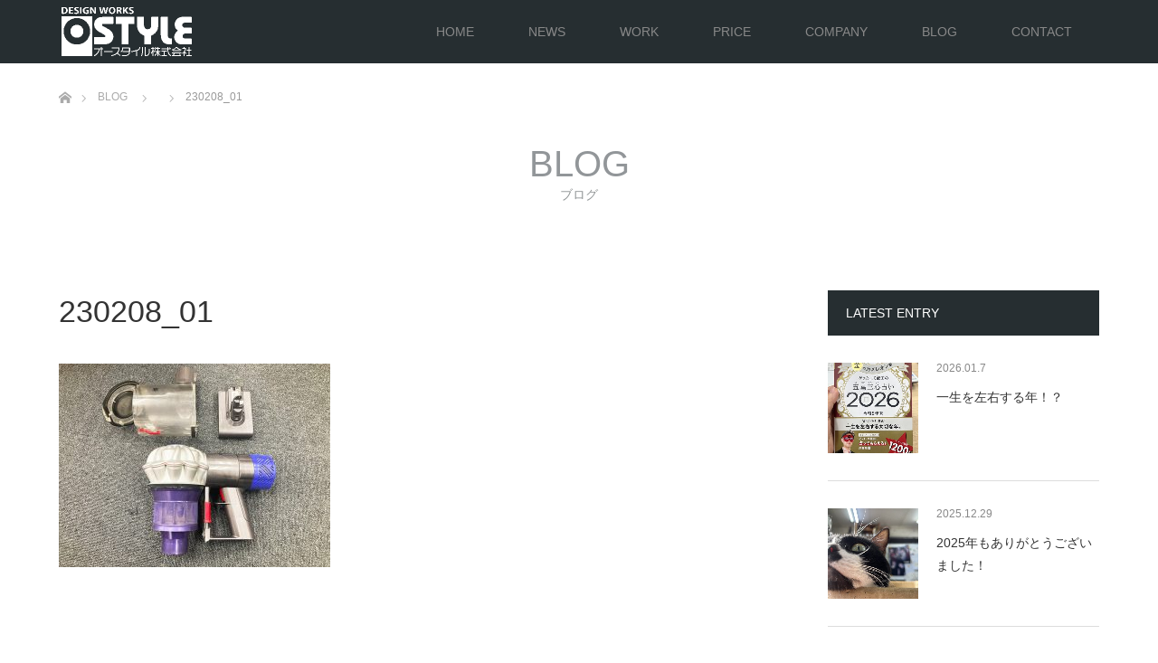

--- FILE ---
content_type: text/html; charset=UTF-8
request_url: https://o-style1.com/230208/230208_01/
body_size: 15157
content:
<!DOCTYPE html>
<html class="pc" lang="ja">
<head>
<meta charset="UTF-8">
<!--[if IE]><meta http-equiv="X-UA-Compatible" content="IE=edge"><![endif]-->
<meta name="viewport" content="width=device-width">
<title>230208_01 | デザイン制作  オースタイル株式会社</title>
<meta name="description" content="名刺制作、チラシの原稿制作、ロゴ制作の富山のデザイン会社です。">
<link rel="pingback" href="https://o-style1.com/wp/xmlrpc.php">
<link rel="shortcut icon" href="http://o-style1.com/wp/wp-content/uploads/tcd-w/favicon.ico">
<meta name='robots' content='max-image-preview:large' />
	<style>img:is([sizes="auto" i], [sizes^="auto," i]) { contain-intrinsic-size: 3000px 1500px }</style>
	<link rel='dns-prefetch' href='//www.googletagmanager.com' />
<link rel="alternate" type="application/rss+xml" title="デザイン制作  オースタイル株式会社 &raquo; フィード" href="https://o-style1.com/feed/" />
<link rel="alternate" type="application/rss+xml" title="デザイン制作  オースタイル株式会社 &raquo; コメントフィード" href="https://o-style1.com/comments/feed/" />
<link rel="alternate" type="application/rss+xml" title="デザイン制作  オースタイル株式会社 &raquo; 230208_01 のコメントのフィード" href="https://o-style1.com/230208/230208_01/feed/" />
<link rel='stylesheet' id='style-css' href='https://o-style1.com/wp/wp-content/themes/unique_tcd044/style.css?ver=1.17' type='text/css' media='all' />
<link rel='stylesheet' id='wp-block-library-css' href='https://o-style1.com/wp/wp-includes/css/dist/block-library/style.min.css?ver=6.7.4' type='text/css' media='all' />
<style id='classic-theme-styles-inline-css' type='text/css'>
/*! This file is auto-generated */
.wp-block-button__link{color:#fff;background-color:#32373c;border-radius:9999px;box-shadow:none;text-decoration:none;padding:calc(.667em + 2px) calc(1.333em + 2px);font-size:1.125em}.wp-block-file__button{background:#32373c;color:#fff;text-decoration:none}
</style>
<style id='global-styles-inline-css' type='text/css'>
:root{--wp--preset--aspect-ratio--square: 1;--wp--preset--aspect-ratio--4-3: 4/3;--wp--preset--aspect-ratio--3-4: 3/4;--wp--preset--aspect-ratio--3-2: 3/2;--wp--preset--aspect-ratio--2-3: 2/3;--wp--preset--aspect-ratio--16-9: 16/9;--wp--preset--aspect-ratio--9-16: 9/16;--wp--preset--color--black: #000000;--wp--preset--color--cyan-bluish-gray: #abb8c3;--wp--preset--color--white: #ffffff;--wp--preset--color--pale-pink: #f78da7;--wp--preset--color--vivid-red: #cf2e2e;--wp--preset--color--luminous-vivid-orange: #ff6900;--wp--preset--color--luminous-vivid-amber: #fcb900;--wp--preset--color--light-green-cyan: #7bdcb5;--wp--preset--color--vivid-green-cyan: #00d084;--wp--preset--color--pale-cyan-blue: #8ed1fc;--wp--preset--color--vivid-cyan-blue: #0693e3;--wp--preset--color--vivid-purple: #9b51e0;--wp--preset--gradient--vivid-cyan-blue-to-vivid-purple: linear-gradient(135deg,rgba(6,147,227,1) 0%,rgb(155,81,224) 100%);--wp--preset--gradient--light-green-cyan-to-vivid-green-cyan: linear-gradient(135deg,rgb(122,220,180) 0%,rgb(0,208,130) 100%);--wp--preset--gradient--luminous-vivid-amber-to-luminous-vivid-orange: linear-gradient(135deg,rgba(252,185,0,1) 0%,rgba(255,105,0,1) 100%);--wp--preset--gradient--luminous-vivid-orange-to-vivid-red: linear-gradient(135deg,rgba(255,105,0,1) 0%,rgb(207,46,46) 100%);--wp--preset--gradient--very-light-gray-to-cyan-bluish-gray: linear-gradient(135deg,rgb(238,238,238) 0%,rgb(169,184,195) 100%);--wp--preset--gradient--cool-to-warm-spectrum: linear-gradient(135deg,rgb(74,234,220) 0%,rgb(151,120,209) 20%,rgb(207,42,186) 40%,rgb(238,44,130) 60%,rgb(251,105,98) 80%,rgb(254,248,76) 100%);--wp--preset--gradient--blush-light-purple: linear-gradient(135deg,rgb(255,206,236) 0%,rgb(152,150,240) 100%);--wp--preset--gradient--blush-bordeaux: linear-gradient(135deg,rgb(254,205,165) 0%,rgb(254,45,45) 50%,rgb(107,0,62) 100%);--wp--preset--gradient--luminous-dusk: linear-gradient(135deg,rgb(255,203,112) 0%,rgb(199,81,192) 50%,rgb(65,88,208) 100%);--wp--preset--gradient--pale-ocean: linear-gradient(135deg,rgb(255,245,203) 0%,rgb(182,227,212) 50%,rgb(51,167,181) 100%);--wp--preset--gradient--electric-grass: linear-gradient(135deg,rgb(202,248,128) 0%,rgb(113,206,126) 100%);--wp--preset--gradient--midnight: linear-gradient(135deg,rgb(2,3,129) 0%,rgb(40,116,252) 100%);--wp--preset--font-size--small: 13px;--wp--preset--font-size--medium: 20px;--wp--preset--font-size--large: 36px;--wp--preset--font-size--x-large: 42px;--wp--preset--spacing--20: 0.44rem;--wp--preset--spacing--30: 0.67rem;--wp--preset--spacing--40: 1rem;--wp--preset--spacing--50: 1.5rem;--wp--preset--spacing--60: 2.25rem;--wp--preset--spacing--70: 3.38rem;--wp--preset--spacing--80: 5.06rem;--wp--preset--shadow--natural: 6px 6px 9px rgba(0, 0, 0, 0.2);--wp--preset--shadow--deep: 12px 12px 50px rgba(0, 0, 0, 0.4);--wp--preset--shadow--sharp: 6px 6px 0px rgba(0, 0, 0, 0.2);--wp--preset--shadow--outlined: 6px 6px 0px -3px rgba(255, 255, 255, 1), 6px 6px rgba(0, 0, 0, 1);--wp--preset--shadow--crisp: 6px 6px 0px rgba(0, 0, 0, 1);}:where(.is-layout-flex){gap: 0.5em;}:where(.is-layout-grid){gap: 0.5em;}body .is-layout-flex{display: flex;}.is-layout-flex{flex-wrap: wrap;align-items: center;}.is-layout-flex > :is(*, div){margin: 0;}body .is-layout-grid{display: grid;}.is-layout-grid > :is(*, div){margin: 0;}:where(.wp-block-columns.is-layout-flex){gap: 2em;}:where(.wp-block-columns.is-layout-grid){gap: 2em;}:where(.wp-block-post-template.is-layout-flex){gap: 1.25em;}:where(.wp-block-post-template.is-layout-grid){gap: 1.25em;}.has-black-color{color: var(--wp--preset--color--black) !important;}.has-cyan-bluish-gray-color{color: var(--wp--preset--color--cyan-bluish-gray) !important;}.has-white-color{color: var(--wp--preset--color--white) !important;}.has-pale-pink-color{color: var(--wp--preset--color--pale-pink) !important;}.has-vivid-red-color{color: var(--wp--preset--color--vivid-red) !important;}.has-luminous-vivid-orange-color{color: var(--wp--preset--color--luminous-vivid-orange) !important;}.has-luminous-vivid-amber-color{color: var(--wp--preset--color--luminous-vivid-amber) !important;}.has-light-green-cyan-color{color: var(--wp--preset--color--light-green-cyan) !important;}.has-vivid-green-cyan-color{color: var(--wp--preset--color--vivid-green-cyan) !important;}.has-pale-cyan-blue-color{color: var(--wp--preset--color--pale-cyan-blue) !important;}.has-vivid-cyan-blue-color{color: var(--wp--preset--color--vivid-cyan-blue) !important;}.has-vivid-purple-color{color: var(--wp--preset--color--vivid-purple) !important;}.has-black-background-color{background-color: var(--wp--preset--color--black) !important;}.has-cyan-bluish-gray-background-color{background-color: var(--wp--preset--color--cyan-bluish-gray) !important;}.has-white-background-color{background-color: var(--wp--preset--color--white) !important;}.has-pale-pink-background-color{background-color: var(--wp--preset--color--pale-pink) !important;}.has-vivid-red-background-color{background-color: var(--wp--preset--color--vivid-red) !important;}.has-luminous-vivid-orange-background-color{background-color: var(--wp--preset--color--luminous-vivid-orange) !important;}.has-luminous-vivid-amber-background-color{background-color: var(--wp--preset--color--luminous-vivid-amber) !important;}.has-light-green-cyan-background-color{background-color: var(--wp--preset--color--light-green-cyan) !important;}.has-vivid-green-cyan-background-color{background-color: var(--wp--preset--color--vivid-green-cyan) !important;}.has-pale-cyan-blue-background-color{background-color: var(--wp--preset--color--pale-cyan-blue) !important;}.has-vivid-cyan-blue-background-color{background-color: var(--wp--preset--color--vivid-cyan-blue) !important;}.has-vivid-purple-background-color{background-color: var(--wp--preset--color--vivid-purple) !important;}.has-black-border-color{border-color: var(--wp--preset--color--black) !important;}.has-cyan-bluish-gray-border-color{border-color: var(--wp--preset--color--cyan-bluish-gray) !important;}.has-white-border-color{border-color: var(--wp--preset--color--white) !important;}.has-pale-pink-border-color{border-color: var(--wp--preset--color--pale-pink) !important;}.has-vivid-red-border-color{border-color: var(--wp--preset--color--vivid-red) !important;}.has-luminous-vivid-orange-border-color{border-color: var(--wp--preset--color--luminous-vivid-orange) !important;}.has-luminous-vivid-amber-border-color{border-color: var(--wp--preset--color--luminous-vivid-amber) !important;}.has-light-green-cyan-border-color{border-color: var(--wp--preset--color--light-green-cyan) !important;}.has-vivid-green-cyan-border-color{border-color: var(--wp--preset--color--vivid-green-cyan) !important;}.has-pale-cyan-blue-border-color{border-color: var(--wp--preset--color--pale-cyan-blue) !important;}.has-vivid-cyan-blue-border-color{border-color: var(--wp--preset--color--vivid-cyan-blue) !important;}.has-vivid-purple-border-color{border-color: var(--wp--preset--color--vivid-purple) !important;}.has-vivid-cyan-blue-to-vivid-purple-gradient-background{background: var(--wp--preset--gradient--vivid-cyan-blue-to-vivid-purple) !important;}.has-light-green-cyan-to-vivid-green-cyan-gradient-background{background: var(--wp--preset--gradient--light-green-cyan-to-vivid-green-cyan) !important;}.has-luminous-vivid-amber-to-luminous-vivid-orange-gradient-background{background: var(--wp--preset--gradient--luminous-vivid-amber-to-luminous-vivid-orange) !important;}.has-luminous-vivid-orange-to-vivid-red-gradient-background{background: var(--wp--preset--gradient--luminous-vivid-orange-to-vivid-red) !important;}.has-very-light-gray-to-cyan-bluish-gray-gradient-background{background: var(--wp--preset--gradient--very-light-gray-to-cyan-bluish-gray) !important;}.has-cool-to-warm-spectrum-gradient-background{background: var(--wp--preset--gradient--cool-to-warm-spectrum) !important;}.has-blush-light-purple-gradient-background{background: var(--wp--preset--gradient--blush-light-purple) !important;}.has-blush-bordeaux-gradient-background{background: var(--wp--preset--gradient--blush-bordeaux) !important;}.has-luminous-dusk-gradient-background{background: var(--wp--preset--gradient--luminous-dusk) !important;}.has-pale-ocean-gradient-background{background: var(--wp--preset--gradient--pale-ocean) !important;}.has-electric-grass-gradient-background{background: var(--wp--preset--gradient--electric-grass) !important;}.has-midnight-gradient-background{background: var(--wp--preset--gradient--midnight) !important;}.has-small-font-size{font-size: var(--wp--preset--font-size--small) !important;}.has-medium-font-size{font-size: var(--wp--preset--font-size--medium) !important;}.has-large-font-size{font-size: var(--wp--preset--font-size--large) !important;}.has-x-large-font-size{font-size: var(--wp--preset--font-size--x-large) !important;}
:where(.wp-block-post-template.is-layout-flex){gap: 1.25em;}:where(.wp-block-post-template.is-layout-grid){gap: 1.25em;}
:where(.wp-block-columns.is-layout-flex){gap: 2em;}:where(.wp-block-columns.is-layout-grid){gap: 2em;}
:root :where(.wp-block-pullquote){font-size: 1.5em;line-height: 1.6;}
</style>
<link rel='stylesheet' id='contact-form-7-css' href='https://o-style1.com/wp/wp-content/plugins/contact-form-7/includes/css/styles.css?ver=6.1.4' type='text/css' media='all' />
<link rel='stylesheet' id='tcd-maps-css' href='https://o-style1.com/wp/wp-content/plugins/tcd-google-maps/admin.css?ver=6.7.4' type='text/css' media='all' />
<script type="text/javascript" src="https://o-style1.com/wp/wp-includes/js/jquery/jquery.min.js?ver=3.7.1" id="jquery-core-js"></script>
<script type="text/javascript" src="https://o-style1.com/wp/wp-includes/js/jquery/jquery-migrate.min.js?ver=3.4.1" id="jquery-migrate-js"></script>

<!-- Site Kit によって追加された Google タグ（gtag.js）スニペット -->

<!-- Google アナリティクス スニペット (Site Kit が追加) -->
<script type="text/javascript" src="https://www.googletagmanager.com/gtag/js?id=GT-577P97XB" id="google_gtagjs-js" async></script>
<script type="text/javascript" id="google_gtagjs-js-after">
/* <![CDATA[ */
window.dataLayer = window.dataLayer || [];function gtag(){dataLayer.push(arguments);}
gtag("set","linker",{"domains":["o-style1.com"]});
gtag("js", new Date());
gtag("set", "developer_id.dZTNiMT", true);
gtag("config", "GT-577P97XB");
 window._googlesitekit = window._googlesitekit || {}; window._googlesitekit.throttledEvents = []; window._googlesitekit.gtagEvent = (name, data) => { var key = JSON.stringify( { name, data } ); if ( !! window._googlesitekit.throttledEvents[ key ] ) { return; } window._googlesitekit.throttledEvents[ key ] = true; setTimeout( () => { delete window._googlesitekit.throttledEvents[ key ]; }, 5 ); gtag( "event", name, { ...data, event_source: "site-kit" } ); }; 
/* ]]> */
</script>

<!-- Site Kit によって追加された終了 Google タグ（gtag.js）スニペット -->
<link rel="https://api.w.org/" href="https://o-style1.com/wp-json/" /><link rel="alternate" title="JSON" type="application/json" href="https://o-style1.com/wp-json/wp/v2/media/625" /><link rel='shortlink' href='https://o-style1.com/?p=625' />
<link rel="alternate" title="oEmbed (JSON)" type="application/json+oembed" href="https://o-style1.com/wp-json/oembed/1.0/embed?url=https%3A%2F%2Fo-style1.com%2F230208%2F230208_01%2F" />
<link rel="alternate" title="oEmbed (XML)" type="text/xml+oembed" href="https://o-style1.com/wp-json/oembed/1.0/embed?url=https%3A%2F%2Fo-style1.com%2F230208%2F230208_01%2F&#038;format=xml" />
<meta name="generator" content="Site Kit by Google 1.153.0" />
<link rel="stylesheet" href="https://o-style1.com/wp/wp-content/themes/unique_tcd044/css/design-plus.css?ver=1.17">
<link rel="stylesheet" href="https://o-style1.com/wp/wp-content/themes/unique_tcd044/css/sns-botton.css?ver=1.17">
<link rel="stylesheet" href="https://o-style1.com/wp/wp-content/themes/unique_tcd044/css/responsive.css?ver=1.17">
<link rel="stylesheet" href="https://o-style1.com/wp/wp-content/themes/unique_tcd044/css/footer-bar.css?ver=1.17">

<script src="https://o-style1.com/wp/wp-content/themes/unique_tcd044/js/jquery.easing.1.4.js?ver=1.17"></script>
<script src="https://o-style1.com/wp/wp-content/themes/unique_tcd044/js/jscript.js?ver=1.17"></script>
<script src="https://o-style1.com/wp/wp-content/themes/unique_tcd044/js/footer-bar.js?ver=1.17"></script>
<script src="https://o-style1.com/wp/wp-content/themes/unique_tcd044/js/comment.js?ver=1.17"></script>
<script src="https://o-style1.com/wp/wp-content/themes/unique_tcd044/js/header_fix.js?ver=1.17"></script>

<style type="text/css">

body, input, textarea { font-family: Arial, "Hiragino Kaku Gothic ProN", "ヒラギノ角ゴ ProN W3", "メイリオ", Meiryo, sans-serif; }

.rich_font { font-family: "Segoe UI", Arial, "游ゴシック", YuGothic, "Hiragino Kaku Gothic ProN", Meiryo, sans-serif; font-weight: 400; }
}


body { font-size:15px; }



#post_title { font-size:34px; }
.post_content { font-size:15px; }
.post_content a, .post_content a:hover, .custom-html-widget a, .custom-html-widget a:hover { color: #7D0616; }

#related_post li a.image img, .styled_post_list1 .image img, #recent_news .image img, .work_list_widget .image img, #blog_list .image img {
  -webkit-transition: all 0.75s ease; -moz-transition: all 0.75s ease; transition: all 0.75s ease;
  -webkit-transform: scale(1); -moz-transform: scale(1); -ms-transform: scale(1); -o-transform: scale(1); transform: scale(1);
  -webkit-backface-visibility:hidden; backface-visibility:hidden;
}
#related_post li a.image:hover img, .styled_post_list1 .image:hover img, #recent_news .image:hover img, .work_list_widget .image:hover img, #blog_list .image:hover img {
  -webkit-transform: scale(1.2); -moz-transform: scale(1.2); -ms-transform: scale(1.2); -o-transform: scale(1.2); transform: scale(1.2);
}
#header, .pc #global_menu ul ul a, #footer_bottom, #related_post .headline, #comment_headline, .side_headline, .mobile #copyright, .mobile .home #header, #archive_news_list .headline
  { background-color:#262E31; }

.page_navi .current { background-color:#262E31!important; border-color:#262E31!important; }
.page_navi .current + .page-numbers { border-left-color:#262E31; }


.header_fix #header, .pc .header_fix #global_menu ul ul a, .mobile .header_fix #header
  { background-color:rgba(38,46,49,0.7); }

#header a, mobile a.menu_button:before
  { color:#888888; }

#footer_bottom, #footer_bottom a
  { color:#FFFFFF; }

.pc #global_menu ul ul li.menu-item-has-children > a:before
  { border-color:transparent transparent transparent #888888; }

.pc #global_menu ul ul a:hover
  { color:#fff; }

.pc #global_menu ul ul li.menu-item-has-children > a:hover:before
  { border-color:transparent transparent transparent #fff; }

a:hover, .pc #header .logo a:hover, #comment_header ul li a:hover, .pc #global_menu > ul > li.active > a, .pc #global_menu li.current-menu-item > a, .pc #global_menu > ul > li > a:hover, #header_logo .logo a:hover, #bread_crumb li.home a:hover:before, #bread_crumb li a:hover, .color_headline, #footer_bottom a:hover
  { color:#7D0616; }
.index_recent_post li a:hover { color:#7D0616!important; }

#return_top a:hover, .next_page_link a:hover, .collapse_category_list li a:hover .count, .slick-arrow:hover, .page_navi a:hover, .page_navi p.back a:hover, .mobile #global_menu li a:hover,
  #wp-calendar td a:hover, #wp-calendar #prev a:hover, #wp-calendar #next a:hover, .widget_search #search-btn input:hover, .widget_search #searchsubmit:hover, .side_widget.google_search #searchsubmit:hover,
    #submit_comment:hover, #comment_header ul li a:hover, #comment_header ul li.comment_switch_active a, #comment_header #comment_closed p, #post_pagination a:hover, a.menu_button:hover,
      #work_navigation a:hover, #work_side_content a:hover, #work_button a:hover, #blog_list .category a:hover, #post_meta_top .category a:hover, .work_list .category a:hover, .box_list .link_button a:hover
        { background-color:#7D0616; }

.pc #global_menu ul ul a:hover, .index_news_list a.archive_link:hover
  { background-color:#7D0616; }

#comment_textarea textarea:focus, #guest_info input:focus, #comment_header ul li a:hover, #comment_header ul li.comment_switch_active a, #comment_header #comment_closed p, .page_navi .page-numbers:hover
  { border-color:#7D0616; }
.page_navi .page-numbers:hover + .page-numbers { border-left-color:#7D0616; }

#comment_header ul li.comment_switch_active a:after, #comment_header #comment_closed p:after
  { border-color:#7D0616 transparent transparent transparent; }

.collapse_category_list li a:before
  { border-color: transparent transparent transparent #7D0616; }

#site_loader_spinner { border:4px solid rgba(38,46,49,0.2); border-top-color:#262E31; }

.home #top { top: 70px; }
.home #header { background: #000; }
.home #header_inner { height: 70px; }
.pc .home #global_menu > ul { top: -15px; }
.pc .home.header_fix #global_menu > ul { top: 0; }
</style>



<style type="text/css"></style></head>
<body id="body" class="attachment attachment-template-default single single-attachment postid-625 attachmentid-625 attachment-jpeg wp-embed-responsive fix_top">

<div id="site_loader_overlay">
 <div id="site_loader_spinner"></div>
</div>
<div id="site_wrap">

 <div id="header">
  <div id="header_inner" class="clearfix">
   <div id="logo_image">
 <h1 class="logo">
  <a href="https://o-style1.com/" title="デザイン制作  オースタイル株式会社">
      <img class="pc_logo_image" style="width:50%; height:auto;" src="https://o-style1.com/wp/wp-content/uploads/2019/04/ostyle.gif?1768646969" alt="デザイン制作  オースタイル株式会社" title="デザイン制作  オースタイル株式会社" />
         <img class="mobile_logo_image" style="width:50%; height:auto;" src="https://o-style1.com/wp/wp-content/uploads/2019/04/ostyle_sh.gif?1768646969" alt="デザイン制作  オースタイル株式会社" title="デザイン制作  オースタイル株式会社" />
     </a>
 </h1>
</div>
      <div id="global_menu">
    <ul id="menu-main_navi" class="menu"><li id="menu-item-18" class="menu-item menu-item-type-post_type menu-item-object-page menu-item-home menu-item-18"><a href="https://o-style1.com/">HOME</a></li>
<li id="menu-item-16" class="menu-item menu-item-type-post_type menu-item-object-page menu-item-16"><a href="https://o-style1.com/news/">NEWS</a></li>
<li id="menu-item-21" class="menu-item menu-item-type-post_type menu-item-object-page menu-item-has-children menu-item-21"><a href="https://o-style1.com/work/">WORK</a>
<ul class="sub-menu">
	<li id="menu-item-162" class="menu-item menu-item-type-custom menu-item-object-custom menu-item-162"><a href="https://o-style1.com/work-cat/logo/">ロゴ制作</a></li>
	<li id="menu-item-163" class="menu-item menu-item-type-custom menu-item-object-custom menu-item-163"><a href="https://o-style1.com/work-cat/dtp/">広告原稿制作</a></li>
	<li id="menu-item-164" class="menu-item menu-item-type-custom menu-item-object-custom menu-item-164"><a href="https://o-style1.com/work-cat/visiting-card/">名刺制作</a></li>
	<li id="menu-item-165" class="menu-item menu-item-type-custom menu-item-object-custom menu-item-165"><a href="https://o-style1.com/work-cat/sign/">看板制作</a></li>
	<li id="menu-item-166" class="menu-item menu-item-type-custom menu-item-object-custom menu-item-166"><a href="https://o-style1.com/work-cat/other/">その他</a></li>
</ul>
</li>
<li id="menu-item-59" class="menu-item menu-item-type-post_type menu-item-object-page menu-item-59"><a href="https://o-style1.com/price/">PRICE</a></li>
<li id="menu-item-30" class="menu-item menu-item-type-post_type menu-item-object-page menu-item-30"><a href="https://o-style1.com/company/">COMPANY</a></li>
<li id="menu-item-17" class="menu-item menu-item-type-post_type menu-item-object-page current_page_parent menu-item-17"><a href="https://o-style1.com/blog/">BLOG</a></li>
<li id="menu-item-67" class="menu-item menu-item-type-post_type menu-item-object-page menu-item-67"><a href="https://o-style1.com/contact/">CONTACT</a></li>
</ul>   </div>
   <a href="#" class="menu_button"><span>menu</span></a>
     </div>
 </div><!-- END #header -->


 <div id="top">

  
 </div><!-- END #top -->

 <div id="main_contents" class="clearfix">


<div id="bread_crumb">

<ul class="clearfix" itemscope itemtype="http://schema.org/BreadcrumbList">
 <li itemprop="itemListElement" itemscope itemtype="http://schema.org/ListItem" class="home"><a itemprop="item" href="https://o-style1.com/"><span itemprop="name">ホーム</span></a><meta itemprop="position" content="1" /></li>

 <li itemprop="itemListElement" itemscope itemtype="http://schema.org/ListItem"><a itemprop="item" href="https://o-style1.com/blog/"><span itemprop="name">BLOG</span></a><meta itemprop="position" content="2" /></li>
 <li itemprop="itemListElement" itemscope itemtype="http://schema.org/ListItem">
   <meta itemprop="position" content="3" /></li>
 <li itemprop="itemListElement" itemscope itemtype="http://schema.org/ListItem" class="last"><span itemprop="name">230208_01</span><meta itemprop="position" content="4" /></li>

</ul>
</div>

<div id="main_col" class="clearfix">

  <div id="page_header">
    <h2 class="headline rich_font" style="font-size:40px;">BLOG</h2>
      <div class="desc" style="font-size:14px;">
   <p>ブログ</p>
  </div>
   </div><!-- END #page_header -->
 
 <div id="left_col">

  
  <div id="article">

   
   
   <h2 id="post_title" class="rich_font">230208_01</h2>

   
      
   
   <div class="post_content clearfix">
    <p class="attachment"><a href='https://o-style1.com/wp/wp-content/uploads/2023/02/230208_01.jpg'><img fetchpriority="high" decoding="async" width="300" height="225" src="https://o-style1.com/wp/wp-content/uploads/2023/02/230208_01-300x225.jpg" class="attachment-medium size-medium" alt="ダイソン掃除機バッテリー交換" srcset="https://o-style1.com/wp/wp-content/uploads/2023/02/230208_01-300x225.jpg 300w, https://o-style1.com/wp/wp-content/uploads/2023/02/230208_01-768x576.jpg 768w, https://o-style1.com/wp/wp-content/uploads/2023/02/230208_01.jpg 800w" sizes="(max-width: 300px) 100vw, 300px" /></a></p>
       </div>

      <div class="single_share clearfix" id="single_share_bottom">
    <div class="share-type2 share-btm">
 
	<div class="sns">
		<ul class="type2 clearfix">
			<li class="twitter">
				<a href="https://twitter.com/intent/tweet?text=230208_01&url=https%3A%2F%2Fo-style1.com%2F230208%2F230208_01%2F&via=&tw_p=tweetbutton&related=" onclick="javascript:window.open(this.href, '', 'menubar=no,toolbar=no,resizable=yes,scrollbars=yes,height=400,width=600');return false;"><i class="icon-twitter"></i><span class="ttl">Post</span><span class="share-count"></span></a>
			</li>
			<li class="facebook">
				<a href="//www.facebook.com/sharer/sharer.php?u=https://o-style1.com/230208/230208_01/&amp;t=230208_01" class="facebook-btn-icon-link" target="blank" rel="nofollow"><i class="icon-facebook"></i><span class="ttl">Share</span><span class="share-count"></span></a>
			</li>
			<li class="rss">
				<a href="https://o-style1.com/feed/" target="blank"><i class="icon-rss"></i><span class="ttl">RSS</span></a>
			</li>
		</ul>
	</div>
</div>
   </div>
   
      <ul id="post_meta_bottom" class="clearfix">
                <li class="post_comment">コメント: <a href="#comment_headline">0</a></li>   </ul>
   
      <div id="previous_next_post" class="clearfix">
       </div>
   
  </div><!-- END #article -->

    
  
    
  



<h3 id="comment_headline"><span>コメント</span></h3>

<div id="comment_header">

 <ul class="clearfix">
      <li id="comment_closed"><p>コメント (0)</p></li>
   <li id="trackback_closed"><p>トラックバックは利用できません。</p></li>
    </ul>


</div><!-- END #comment_header -->

<div id="comments">

 <div id="comment_area">
  <!-- start commnet -->
  <ol class="commentlist">
	    <li class="comment">
     <div class="comment-content"><p class="no_comment">この記事へのコメントはありません。</p></div>
    </li>
	  </ol>
  <!-- comments END -->

  
 </div><!-- #comment-list END -->


 <div id="trackback_area">
 <!-- start trackback -->
  <!-- trackback end -->
 </div><!-- #trackbacklist END -->

 


 
 <fieldset class="comment_form_wrapper" id="respond">

    <div id="cancel_comment_reply"><a rel="nofollow" id="cancel-comment-reply-link" href="/230208/230208_01/#respond" style="display:none;">返信をキャンセルする。</a></div>
  
  <form action="https://o-style1.com/wp/wp-comments-post.php" method="post" id="commentform">

   
   <div id="guest_info">
    <div id="guest_name"><label for="author"><span>名前</span>( 必須 )</label><input type="text" name="author" id="author" value="" size="22" tabindex="1" aria-required='true' /></div>
    <div id="guest_email"><label for="email"><span>E-MAIL</span>( 必須 ) - 公開されません -</label><input type="text" name="email" id="email" value="" size="22" tabindex="2" aria-required='true' /></div>
    <div id="guest_url"><label for="url"><span>URL</span></label><input type="text" name="url" id="url" value="" size="22" tabindex="3" /></div>
       </div>

   
   <div id="comment_textarea">
    <textarea name="comment" id="comment" cols="50" rows="10" tabindex="4"></textarea>
   </div>

   
   <div id="submit_comment_wrapper">
    <p style="display: none;"><input type="hidden" id="akismet_comment_nonce" name="akismet_comment_nonce" value="62913c80b9" /></p><p style="display: none !important;" class="akismet-fields-container" data-prefix="ak_"><label>&#916;<textarea name="ak_hp_textarea" cols="45" rows="8" maxlength="100"></textarea></label><input type="hidden" id="ak_js_1" name="ak_js" value="10"/><script>document.getElementById( "ak_js_1" ).setAttribute( "value", ( new Date() ).getTime() );</script></p>    <input name="submit" type="submit" id="submit_comment" tabindex="5" value="コメントを書く" title="コメントを書く" alt="コメントを書く" />
   </div>
   <div id="input_hidden_field">
        <input type='hidden' name='comment_post_ID' value='625' id='comment_post_ID' />
<input type='hidden' name='comment_parent' id='comment_parent' value='0' />
       </div>

  </form>

 </fieldset><!-- #comment-form-area END -->

</div><!-- #comment end -->

 </div><!-- END #left_col -->

  <div id="side_col">
  <div class="side_widget clearfix styled_post_list1_widget" id="styled_post_list1_widget-3">
<h3 class="side_headline"><span>LATEST ENTRY</span></h3><ol class="styled_post_list1">
 <li class="clearfix">
   <a class="image" href="https://o-style1.com/260107/"><img width="300" height="300" src="https://o-style1.com/wp/wp-content/uploads/2026/01/S__116842499-300x300.jpg" class="attachment-size1 size-size1 wp-post-image" alt="" decoding="async" loading="lazy" srcset="https://o-style1.com/wp/wp-content/uploads/2026/01/S__116842499-300x300.jpg 300w, https://o-style1.com/wp/wp-content/uploads/2026/01/S__116842499-150x150.jpg 150w, https://o-style1.com/wp/wp-content/uploads/2026/01/S__116842499-400x400.jpg 400w, https://o-style1.com/wp/wp-content/uploads/2026/01/S__116842499-800x800.jpg 800w, https://o-style1.com/wp/wp-content/uploads/2026/01/S__116842499-120x120.jpg 120w" sizes="auto, (max-width: 300px) 100vw, 300px" /></a>   <div class="info">
    <p class="date">2026.01.7</p>    <a class="title" href="https://o-style1.com/260107/">一生を左右する年！？</a>
   </div>
 </li>
 <li class="clearfix">
   <a class="image" href="https://o-style1.com/251229/"><img width="300" height="300" src="https://o-style1.com/wp/wp-content/uploads/2025/12/S__116203523-300x300.jpg" class="attachment-size1 size-size1 wp-post-image" alt="" decoding="async" loading="lazy" srcset="https://o-style1.com/wp/wp-content/uploads/2025/12/S__116203523-300x300.jpg 300w, https://o-style1.com/wp/wp-content/uploads/2025/12/S__116203523-150x150.jpg 150w, https://o-style1.com/wp/wp-content/uploads/2025/12/S__116203523-400x400.jpg 400w, https://o-style1.com/wp/wp-content/uploads/2025/12/S__116203523-800x800.jpg 800w, https://o-style1.com/wp/wp-content/uploads/2025/12/S__116203523-120x120.jpg 120w" sizes="auto, (max-width: 300px) 100vw, 300px" /></a>   <div class="info">
    <p class="date">2025.12.29</p>    <a class="title" href="https://o-style1.com/251229/">2025年もありがとうございました！</a>
   </div>
 </li>
 <li class="clearfix">
   <a class="image" href="https://o-style1.com/25-11-20/"><img width="300" height="300" src="https://o-style1.com/wp/wp-content/uploads/2025/11/S__114417686_0-300x300.jpg" class="attachment-size1 size-size1 wp-post-image" alt="" decoding="async" loading="lazy" srcset="https://o-style1.com/wp/wp-content/uploads/2025/11/S__114417686_0-300x300.jpg 300w, https://o-style1.com/wp/wp-content/uploads/2025/11/S__114417686_0-150x150.jpg 150w, https://o-style1.com/wp/wp-content/uploads/2025/11/S__114417686_0-400x400.jpg 400w, https://o-style1.com/wp/wp-content/uploads/2025/11/S__114417686_0-800x800.jpg 800w, https://o-style1.com/wp/wp-content/uploads/2025/11/S__114417686_0-120x120.jpg 120w" sizes="auto, (max-width: 300px) 100vw, 300px" /></a>   <div class="info">
    <p class="date">2025.11.20</p>    <a class="title" href="https://o-style1.com/25-11-20/">好いとーと！</a>
   </div>
 </li>
 <li class="clearfix">
   <a class="image" href="https://o-style1.com/251020/"><img width="300" height="300" src="https://o-style1.com/wp/wp-content/uploads/2025/10/CDEEB075-350A-4A27-9EF4-02A7CF616EA6-300x300.jpg" class="attachment-size1 size-size1 wp-post-image" alt="" decoding="async" loading="lazy" srcset="https://o-style1.com/wp/wp-content/uploads/2025/10/CDEEB075-350A-4A27-9EF4-02A7CF616EA6-300x300.jpg 300w, https://o-style1.com/wp/wp-content/uploads/2025/10/CDEEB075-350A-4A27-9EF4-02A7CF616EA6-150x150.jpg 150w, https://o-style1.com/wp/wp-content/uploads/2025/10/CDEEB075-350A-4A27-9EF4-02A7CF616EA6-400x400.jpg 400w, https://o-style1.com/wp/wp-content/uploads/2025/10/CDEEB075-350A-4A27-9EF4-02A7CF616EA6-800x800.jpg 800w, https://o-style1.com/wp/wp-content/uploads/2025/10/CDEEB075-350A-4A27-9EF4-02A7CF616EA6-120x120.jpg 120w" sizes="auto, (max-width: 300px) 100vw, 300px" /></a>   <div class="info">
    <p class="date">2025.10.20</p>    <a class="title" href="https://o-style1.com/251020/">芸術の秋ですね～</a>
   </div>
 </li>
 <li class="clearfix">
   <a class="image" href="https://o-style1.com/250909/"><img width="300" height="300" src="https://o-style1.com/wp/wp-content/uploads/2025/09/7EB1818B-F19C-42B9-ABBB-160FAC4C1FFC-300x300.jpg" class="attachment-size1 size-size1 wp-post-image" alt="" decoding="async" loading="lazy" srcset="https://o-style1.com/wp/wp-content/uploads/2025/09/7EB1818B-F19C-42B9-ABBB-160FAC4C1FFC-300x300.jpg 300w, https://o-style1.com/wp/wp-content/uploads/2025/09/7EB1818B-F19C-42B9-ABBB-160FAC4C1FFC-150x150.jpg 150w, https://o-style1.com/wp/wp-content/uploads/2025/09/7EB1818B-F19C-42B9-ABBB-160FAC4C1FFC-400x400.jpg 400w, https://o-style1.com/wp/wp-content/uploads/2025/09/7EB1818B-F19C-42B9-ABBB-160FAC4C1FFC-800x800.jpg 800w, https://o-style1.com/wp/wp-content/uploads/2025/09/7EB1818B-F19C-42B9-ABBB-160FAC4C1FFC-120x120.jpg 120w" sizes="auto, (max-width: 300px) 100vw, 300px" /></a>   <div class="info">
    <p class="date">2025.09.9</p>    <a class="title" href="https://o-style1.com/250909/">バッグのリペア隊と見守り隊</a>
   </div>
 </li>
</ol>
</div>
<div class="side_widget clearfix work_list_widget" id="work_list_widget-2">
<h3 class="side_headline"><span>WORKS</span></h3><ol class="clearfix">
 <li>
   <a class="image" href="https://o-style1.com/work/genetech-logo/"><img width="300" height="300" src="https://o-style1.com/wp/wp-content/uploads/2026/01/S__117219333-300x300.jpg" class="attachment-size1 size-size1 wp-post-image" alt="GENETECHロゴ" decoding="async" loading="lazy" srcset="https://o-style1.com/wp/wp-content/uploads/2026/01/S__117219333-300x300.jpg 300w, https://o-style1.com/wp/wp-content/uploads/2026/01/S__117219333-1024x1024.jpg 1024w, https://o-style1.com/wp/wp-content/uploads/2026/01/S__117219333-150x150.jpg 150w, https://o-style1.com/wp/wp-content/uploads/2026/01/S__117219333-768x768.jpg 768w, https://o-style1.com/wp/wp-content/uploads/2026/01/S__117219333-400x400.jpg 400w, https://o-style1.com/wp/wp-content/uploads/2026/01/S__117219333-800x800.jpg 800w, https://o-style1.com/wp/wp-content/uploads/2026/01/S__117219333-120x120.jpg 120w, https://o-style1.com/wp/wp-content/uploads/2026/01/S__117219333.jpg 1280w" sizes="auto, (max-width: 300px) 100vw, 300px" /></a>
 </li>
 <li>
   <a class="image" href="https://o-style1.com/work/shinminato-motors-dm/"><img width="300" height="300" src="https://o-style1.com/wp/wp-content/uploads/2025/10/shinminato_post_251020_2_0-300x300.jpg" class="attachment-size1 size-size1 wp-post-image" alt="新湊モータース タイヤ交換DM原稿" decoding="async" loading="lazy" srcset="https://o-style1.com/wp/wp-content/uploads/2025/10/shinminato_post_251020_2_0-300x300.jpg 300w, https://o-style1.com/wp/wp-content/uploads/2025/10/shinminato_post_251020_2_0-150x150.jpg 150w, https://o-style1.com/wp/wp-content/uploads/2025/10/shinminato_post_251020_2_0-768x768.jpg 768w, https://o-style1.com/wp/wp-content/uploads/2025/10/shinminato_post_251020_2_0-400x400.jpg 400w, https://o-style1.com/wp/wp-content/uploads/2025/10/shinminato_post_251020_2_0-120x120.jpg 120w, https://o-style1.com/wp/wp-content/uploads/2025/10/shinminato_post_251020_2_0.jpg 800w" sizes="auto, (max-width: 300px) 100vw, 300px" /></a>
 </li>
 <li>
   <a class="image" href="https://o-style1.com/work/ito-shopcard/"><img width="300" height="300" src="https://o-style1.com/wp/wp-content/uploads/2025/10/ito_shop2-300x300.jpg" class="attachment-size1 size-size1 wp-post-image" alt="居酒屋いと" decoding="async" loading="lazy" srcset="https://o-style1.com/wp/wp-content/uploads/2025/10/ito_shop2-300x300.jpg 300w, https://o-style1.com/wp/wp-content/uploads/2025/10/ito_shop2-1024x1024.jpg 1024w, https://o-style1.com/wp/wp-content/uploads/2025/10/ito_shop2-150x150.jpg 150w, https://o-style1.com/wp/wp-content/uploads/2025/10/ito_shop2-768x768.jpg 768w, https://o-style1.com/wp/wp-content/uploads/2025/10/ito_shop2-1536x1536.jpg 1536w, https://o-style1.com/wp/wp-content/uploads/2025/10/ito_shop2-400x400.jpg 400w, https://o-style1.com/wp/wp-content/uploads/2025/10/ito_shop2-800x800.jpg 800w, https://o-style1.com/wp/wp-content/uploads/2025/10/ito_shop2-120x120.jpg 120w, https://o-style1.com/wp/wp-content/uploads/2025/10/ito_shop2.jpg 1600w" sizes="auto, (max-width: 300px) 100vw, 300px" /></a>
 </li>
 <li>
   <a class="image" href="https://o-style1.com/work/bakuhouse-signboard/"><img width="300" height="300" src="https://o-style1.com/wp/wp-content/uploads/2025/08/baku_sign-300x300.jpg" class="attachment-size1 size-size1 wp-post-image" alt="bakuhouse-sign" decoding="async" loading="lazy" srcset="https://o-style1.com/wp/wp-content/uploads/2025/08/baku_sign-300x300.jpg 300w, https://o-style1.com/wp/wp-content/uploads/2025/08/baku_sign-150x150.jpg 150w, https://o-style1.com/wp/wp-content/uploads/2025/08/baku_sign-768x768.jpg 768w, https://o-style1.com/wp/wp-content/uploads/2025/08/baku_sign-400x400.jpg 400w, https://o-style1.com/wp/wp-content/uploads/2025/08/baku_sign-120x120.jpg 120w, https://o-style1.com/wp/wp-content/uploads/2025/08/baku_sign.jpg 800w" sizes="auto, (max-width: 300px) 100vw, 300px" /></a>
 </li>
 <li>
   <a class="image" href="https://o-style1.com/work/fccavallo-logo/"><img width="300" height="300" src="https://o-style1.com/wp/wp-content/uploads/2025/08/CAVALLO-300x300.jpg" class="attachment-size1 size-size1 wp-post-image" alt="サッカーチーム" decoding="async" loading="lazy" srcset="https://o-style1.com/wp/wp-content/uploads/2025/08/CAVALLO-300x300.jpg 300w, https://o-style1.com/wp/wp-content/uploads/2025/08/CAVALLO-150x150.jpg 150w, https://o-style1.com/wp/wp-content/uploads/2025/08/CAVALLO-768x768.jpg 768w, https://o-style1.com/wp/wp-content/uploads/2025/08/CAVALLO-400x400.jpg 400w, https://o-style1.com/wp/wp-content/uploads/2025/08/CAVALLO-120x120.jpg 120w, https://o-style1.com/wp/wp-content/uploads/2025/08/CAVALLO.jpg 800w" sizes="auto, (max-width: 300px) 100vw, 300px" /></a>
 </li>
 <li>
   <a class="image" href="https://o-style1.com/work/eivissacordonbleu-flyer/"><img width="300" height="300" src="https://o-style1.com/wp/wp-content/uploads/2025/07/eivissaB5-300x300.jpg" class="attachment-size1 size-size1 wp-post-image" alt="EIVISSA CORDON BLEU" decoding="async" loading="lazy" srcset="https://o-style1.com/wp/wp-content/uploads/2025/07/eivissaB5-300x300.jpg 300w, https://o-style1.com/wp/wp-content/uploads/2025/07/eivissaB5-150x150.jpg 150w, https://o-style1.com/wp/wp-content/uploads/2025/07/eivissaB5-768x768.jpg 768w, https://o-style1.com/wp/wp-content/uploads/2025/07/eivissaB5-400x400.jpg 400w, https://o-style1.com/wp/wp-content/uploads/2025/07/eivissaB5-120x120.jpg 120w, https://o-style1.com/wp/wp-content/uploads/2025/07/eivissaB5.jpg 800w" sizes="auto, (max-width: 300px) 100vw, 300px" /></a>
 </li>
 <li>
   <a class="image" href="https://o-style1.com/work/lifeassist-logo/"><img width="300" height="300" src="https://o-style1.com/wp/wp-content/uploads/2025/07/0011-300x300.jpg" class="attachment-size1 size-size1 wp-post-image" alt="ライフアシストロゴ" decoding="async" loading="lazy" srcset="https://o-style1.com/wp/wp-content/uploads/2025/07/0011-300x300.jpg 300w, https://o-style1.com/wp/wp-content/uploads/2025/07/0011-150x150.jpg 150w, https://o-style1.com/wp/wp-content/uploads/2025/07/0011-768x768.jpg 768w, https://o-style1.com/wp/wp-content/uploads/2025/07/0011-400x400.jpg 400w, https://o-style1.com/wp/wp-content/uploads/2025/07/0011-120x120.jpg 120w, https://o-style1.com/wp/wp-content/uploads/2025/07/0011.jpg 800w" sizes="auto, (max-width: 300px) 100vw, 300px" /></a>
 </li>
 <li>
   <a class="image" href="https://o-style1.com/work/lifeassist-visitingcard/"><img width="300" height="300" src="https://o-style1.com/wp/wp-content/uploads/2025/07/002_0-300x300.jpg" class="attachment-size1 size-size1 wp-post-image" alt="ライフアシスト名刺" decoding="async" loading="lazy" srcset="https://o-style1.com/wp/wp-content/uploads/2025/07/002_0-300x300.jpg 300w, https://o-style1.com/wp/wp-content/uploads/2025/07/002_0-150x150.jpg 150w, https://o-style1.com/wp/wp-content/uploads/2025/07/002_0-768x768.jpg 768w, https://o-style1.com/wp/wp-content/uploads/2025/07/002_0-400x400.jpg 400w, https://o-style1.com/wp/wp-content/uploads/2025/07/002_0-120x120.jpg 120w, https://o-style1.com/wp/wp-content/uploads/2025/07/002_0.jpg 800w" sizes="auto, (max-width: 300px) 100vw, 300px" /></a>
 </li>
 <li>
   <a class="image" href="https://o-style1.com/work/ysworks-polo/"><img width="300" height="300" src="https://o-style1.com/wp/wp-content/uploads/2025/07/S__109887502_0-300x300.jpg" class="attachment-size1 size-size1 wp-post-image" alt="" decoding="async" loading="lazy" srcset="https://o-style1.com/wp/wp-content/uploads/2025/07/S__109887502_0-300x300.jpg 300w, https://o-style1.com/wp/wp-content/uploads/2025/07/S__109887502_0-150x150.jpg 150w, https://o-style1.com/wp/wp-content/uploads/2025/07/S__109887502_0-400x400.jpg 400w, https://o-style1.com/wp/wp-content/uploads/2025/07/S__109887502_0-800x800.jpg 800w, https://o-style1.com/wp/wp-content/uploads/2025/07/S__109887502_0-120x120.jpg 120w" sizes="auto, (max-width: 300px) 100vw, 300px" /></a>
 </li>
 <li>
   <a class="image" href="https://o-style1.com/work/toritatu_signboard/"><img width="300" height="300" src="https://o-style1.com/wp/wp-content/uploads/2025/06/3164DABE-CB2D-45E7-8C56-007DC405453E-300x300.jpg" class="attachment-size1 size-size1 wp-post-image" alt="" decoding="async" loading="lazy" srcset="https://o-style1.com/wp/wp-content/uploads/2025/06/3164DABE-CB2D-45E7-8C56-007DC405453E-300x300.jpg 300w, https://o-style1.com/wp/wp-content/uploads/2025/06/3164DABE-CB2D-45E7-8C56-007DC405453E-150x150.jpg 150w, https://o-style1.com/wp/wp-content/uploads/2025/06/3164DABE-CB2D-45E7-8C56-007DC405453E-400x400.jpg 400w, https://o-style1.com/wp/wp-content/uploads/2025/06/3164DABE-CB2D-45E7-8C56-007DC405453E-800x800.jpg 800w, https://o-style1.com/wp/wp-content/uploads/2025/06/3164DABE-CB2D-45E7-8C56-007DC405453E-120x120.jpg 120w" sizes="auto, (max-width: 300px) 100vw, 300px" /></a>
 </li>
 <li>
   <a class="image" href="https://o-style1.com/work/gstarservice_flyer-2/"><img width="300" height="300" src="https://o-style1.com/wp/wp-content/uploads/2025/06/toshidensetsu_o_0-300x300.jpg" class="attachment-size1 size-size1 wp-post-image" alt="" decoding="async" loading="lazy" srcset="https://o-style1.com/wp/wp-content/uploads/2025/06/toshidensetsu_o_0-300x300.jpg 300w, https://o-style1.com/wp/wp-content/uploads/2025/06/toshidensetsu_o_0-150x150.jpg 150w, https://o-style1.com/wp/wp-content/uploads/2025/06/toshidensetsu_o_0-768x768.jpg 768w, https://o-style1.com/wp/wp-content/uploads/2025/06/toshidensetsu_o_0-400x400.jpg 400w, https://o-style1.com/wp/wp-content/uploads/2025/06/toshidensetsu_o_0-120x120.jpg 120w, https://o-style1.com/wp/wp-content/uploads/2025/06/toshidensetsu_o_0.jpg 800w" sizes="auto, (max-width: 300px) 100vw, 300px" /></a>
 </li>
 <li>
   <a class="image" href="https://o-style1.com/work/gstarservice_flyer-3/"><img width="300" height="300" src="https://o-style1.com/wp/wp-content/uploads/2025/06/showa_o_0-300x300.jpg" class="attachment-size1 size-size1 wp-post-image" alt="" decoding="async" loading="lazy" srcset="https://o-style1.com/wp/wp-content/uploads/2025/06/showa_o_0-300x300.jpg 300w, https://o-style1.com/wp/wp-content/uploads/2025/06/showa_o_0-1024x1024.jpg 1024w, https://o-style1.com/wp/wp-content/uploads/2025/06/showa_o_0-150x150.jpg 150w, https://o-style1.com/wp/wp-content/uploads/2025/06/showa_o_0-768x768.jpg 768w, https://o-style1.com/wp/wp-content/uploads/2025/06/showa_o_0-1536x1536.jpg 1536w, https://o-style1.com/wp/wp-content/uploads/2025/06/showa_o_0-2048x2048.jpg 2048w, https://o-style1.com/wp/wp-content/uploads/2025/06/showa_o_0-400x400.jpg 400w, https://o-style1.com/wp/wp-content/uploads/2025/06/showa_o_0-800x800.jpg 800w, https://o-style1.com/wp/wp-content/uploads/2025/06/showa_o_0-120x120.jpg 120w" sizes="auto, (max-width: 300px) 100vw, 300px" /></a>
 </li>
</ol>
</div>
<div class="side_widget clearfix tcdw_category_list_widget" id="tcdw_category_list_widget-2">
<h3 class="side_headline"><span>CATEGORY</span></h3><ul class="collapse_category_list">
 	<li class="cat-item cat-item-33"><a href="https://o-style1.com/category/work/">ちょっと仕事のこと <span class="count">22</span></a>
<ul class='children'>
	<li class="cat-item cat-item-57"><a href="https://o-style1.com/category/work/past-work/">制作実績 <span class="count">5</span></a>
</li>
</ul>
</li>
	<li class="cat-item cat-item-6"><a href="https://o-style1.com/category/diary/">日記 <span class="count">83</span></a>
<ul class='children'>
	<li class="cat-item cat-item-96"><a href="https://o-style1.com/category/diary/excellent/">スグレモノ <span class="count">5</span></a>
</li>
	<li class="cat-item cat-item-65"><a href="https://o-style1.com/category/diary/firstthing/">ハツモノ <span class="count">9</span></a>
</li>
	<li class="cat-item cat-item-71"><a href="https://o-style1.com/category/diary/shopreport/">店レポ <span class="count">5</span></a>
</li>
	<li class="cat-item cat-item-107"><a href="https://o-style1.com/category/diary/movie/">映画・DVD <span class="count">4</span></a>
</li>
	<li class="cat-item cat-item-144"><a href="https://o-style1.com/category/diary/fukuri/">福利厚生部長 <span class="count">5</span></a>
</li>
	<li class="cat-item cat-item-76"><a href="https://o-style1.com/category/diary/foodreport/">食レポ <span class="count">9</span></a>
</li>
</ul>
</li>
	<li class="cat-item cat-item-1"><a href="https://o-style1.com/category/%e6%9c%aa%e5%88%86%e9%a1%9e/">未分類 <span class="count">2</span></a>
</li>
</ul>
</div>
<div class="side_widget clearfix widget_archive" id="archives-2">
<h3 class="side_headline"><span>ARCHIVE</span></h3>
			<ul>
					<li><a href='https://o-style1.com/2026/01/'>2026年1月</a>&nbsp;(1)</li>
	<li><a href='https://o-style1.com/2025/12/'>2025年12月</a>&nbsp;(1)</li>
	<li><a href='https://o-style1.com/2025/11/'>2025年11月</a>&nbsp;(1)</li>
	<li><a href='https://o-style1.com/2025/10/'>2025年10月</a>&nbsp;(1)</li>
	<li><a href='https://o-style1.com/2025/09/'>2025年9月</a>&nbsp;(1)</li>
	<li><a href='https://o-style1.com/2025/08/'>2025年8月</a>&nbsp;(2)</li>
	<li><a href='https://o-style1.com/2025/07/'>2025年7月</a>&nbsp;(4)</li>
	<li><a href='https://o-style1.com/2025/06/'>2025年6月</a>&nbsp;(3)</li>
	<li><a href='https://o-style1.com/2025/05/'>2025年5月</a>&nbsp;(2)</li>
	<li><a href='https://o-style1.com/2025/04/'>2025年4月</a>&nbsp;(4)</li>
	<li><a href='https://o-style1.com/2025/03/'>2025年3月</a>&nbsp;(5)</li>
	<li><a href='https://o-style1.com/2025/02/'>2025年2月</a>&nbsp;(4)</li>
	<li><a href='https://o-style1.com/2025/01/'>2025年1月</a>&nbsp;(6)</li>
	<li><a href='https://o-style1.com/2024/12/'>2024年12月</a>&nbsp;(20)</li>
	<li><a href='https://o-style1.com/2024/11/'>2024年11月</a>&nbsp;(4)</li>
	<li><a href='https://o-style1.com/2023/04/'>2023年4月</a>&nbsp;(2)</li>
	<li><a href='https://o-style1.com/2023/03/'>2023年3月</a>&nbsp;(1)</li>
	<li><a href='https://o-style1.com/2023/02/'>2023年2月</a>&nbsp;(2)</li>
	<li><a href='https://o-style1.com/2023/01/'>2023年1月</a>&nbsp;(3)</li>
	<li><a href='https://o-style1.com/2020/10/'>2020年10月</a>&nbsp;(2)</li>
	<li><a href='https://o-style1.com/2020/07/'>2020年7月</a>&nbsp;(1)</li>
	<li><a href='https://o-style1.com/2020/06/'>2020年6月</a>&nbsp;(1)</li>
	<li><a href='https://o-style1.com/2020/05/'>2020年5月</a>&nbsp;(4)</li>
	<li><a href='https://o-style1.com/2020/04/'>2020年4月</a>&nbsp;(1)</li>
	<li><a href='https://o-style1.com/2020/03/'>2020年3月</a>&nbsp;(1)</li>
	<li><a href='https://o-style1.com/2019/10/'>2019年10月</a>&nbsp;(1)</li>
	<li><a href='https://o-style1.com/2019/09/'>2019年9月</a>&nbsp;(6)</li>
	<li><a href='https://o-style1.com/2019/08/'>2019年8月</a>&nbsp;(3)</li>
	<li><a href='https://o-style1.com/2019/07/'>2019年7月</a>&nbsp;(4)</li>
	<li><a href='https://o-style1.com/2019/06/'>2019年6月</a>&nbsp;(3)</li>
	<li><a href='https://o-style1.com/2019/05/'>2019年5月</a>&nbsp;(5)</li>
	<li><a href='https://o-style1.com/2019/04/'>2019年4月</a>&nbsp;(6)</li>
			</ul>

			</div>
<div class="side_widget clearfix widget_tag_cloud" id="tag_cloud-3">
<h3 class="side_headline"><span>TAG</span></h3><div class="tagcloud"><a href="https://o-style1.com/tag/amazon/" class="tag-cloud-link tag-link-46 tag-link-position-1" style="font-size: 8pt;" aria-label="Amazon (1個の項目)">Amazon</a>
<a href="https://o-style1.com/tag/dyson/" class="tag-cloud-link tag-link-42 tag-link-position-2" style="font-size: 13.25pt;" aria-label="Dyson (2個の項目)">Dyson</a>
<a href="https://o-style1.com/tag/iphone/" class="tag-cloud-link tag-link-69 tag-link-position-3" style="font-size: 8pt;" aria-label="iPhone (1個の項目)">iPhone</a>
<a href="https://o-style1.com/tag/pen/" class="tag-cloud-link tag-link-38 tag-link-position-4" style="font-size: 8pt;" aria-label="pen (1個の項目)">pen</a>
<a href="https://o-style1.com/tag/queen/" class="tag-cloud-link tag-link-50 tag-link-position-5" style="font-size: 8pt;" aria-label="QUEEN (1個の項目)">QUEEN</a>
<a href="https://o-style1.com/tag/youtube/" class="tag-cloud-link tag-link-70 tag-link-position-6" style="font-size: 8pt;" aria-label="YouTube (1個の項目)">YouTube</a>
<a href="https://o-style1.com/tag/%e3%81%ae%e3%81%bc%e3%81%86%e3%81%ae%e5%9f%8e/" class="tag-cloud-link tag-link-51 tag-link-position-7" style="font-size: 8pt;" aria-label="のぼうの城 (1個の項目)">のぼうの城</a>
<a href="https://o-style1.com/tag/%e3%82%a2%e3%82%a4%e3%82%a2%e3%83%b3%e3%83%9c%e3%82%b9/" class="tag-cloud-link tag-link-98 tag-link-position-8" style="font-size: 13.25pt;" aria-label="アイアンボス (2個の項目)">アイアンボス</a>
<a href="https://o-style1.com/tag/%e3%82%a2%e3%83%83%e3%83%97%e3%83%ad%e3%83%bc%e3%83%89%e3%83%93%e3%82%b8%e3%83%8d%e3%82%b9%e3%82%b9%e3%82%af%e3%83%bc%e3%83%ab/" class="tag-cloud-link tag-link-62 tag-link-position-9" style="font-size: 19.666666666667pt;" aria-label="アップロードビジネススクール (4個の項目)">アップロードビジネススクール</a>
<a href="https://o-style1.com/tag/%e3%82%a8%e3%83%8a%e3%82%b8%e3%83%bc%e3%83%89%e3%83%aa%e3%83%b3%e3%82%af/" class="tag-cloud-link tag-link-68 tag-link-position-10" style="font-size: 16.75pt;" aria-label="エナジードリンク (3個の項目)">エナジードリンク</a>
<a href="https://o-style1.com/tag/%e3%82%aa%e3%83%bc%e3%82%b9%e3%82%bf%e3%82%a4%e3%83%ab%e6%a0%aa%e5%bc%8f%e4%bc%9a%e7%a4%be/" class="tag-cloud-link tag-link-28 tag-link-position-11" style="font-size: 16.75pt;" aria-label="オースタイル株式会社 (3個の項目)">オースタイル株式会社</a>
<a href="https://o-style1.com/tag/%e3%82%ac%e3%83%bc%e3%83%aa%e3%83%83%e3%82%af%e3%82%b7%e3%83%a5%e3%83%aa%e3%83%b3%e3%83%97/" class="tag-cloud-link tag-link-60 tag-link-position-12" style="font-size: 8pt;" aria-label="ガーリックシュリンプ (1個の項目)">ガーリックシュリンプ</a>
<a href="https://o-style1.com/tag/%e3%82%ad%e3%83%88%e3%82%ad%e3%83%88%e3%83%ad%e3%82%b1%e3%83%b3%e3%83%ad%e3%83%bc%e3%83%a9%e3%83%bc/" class="tag-cloud-link tag-link-59 tag-link-position-13" style="font-size: 8pt;" aria-label="キトキトロケンローラー (1個の項目)">キトキトロケンローラー</a>
<a href="https://o-style1.com/tag/%e3%82%b3%e3%83%bc%e3%83%89%e3%83%ac%e3%82%b9%e6%8e%83%e9%99%a4%e6%a9%9f/" class="tag-cloud-link tag-link-44 tag-link-position-14" style="font-size: 13.25pt;" aria-label="コードレス掃除機 (2個の項目)">コードレス掃除機</a>
<a href="https://o-style1.com/tag/%e3%82%b3%e3%83%bc%e3%83%a9/" class="tag-cloud-link tag-link-54 tag-link-position-15" style="font-size: 13.25pt;" aria-label="コーラ (2個の項目)">コーラ</a>
<a href="https://o-style1.com/tag/%e3%82%b7%e3%83%a5%e3%82%a2%e3%83%a9%e3%82%b9%e3%82%bf%e3%83%bc/" class="tag-cloud-link tag-link-36 tag-link-position-16" style="font-size: 8pt;" aria-label="シュアラスター (1個の項目)">シュアラスター</a>
<a href="https://o-style1.com/tag/%e3%82%b8%e3%83%a3%e3%83%91%e3%83%8d%e3%83%83%e3%83%88%e3%81%9f%e3%81%8b%e3%81%9f/" class="tag-cloud-link tag-link-43 tag-link-position-17" style="font-size: 8pt;" aria-label="ジャパネットたかた (1個の項目)">ジャパネットたかた</a>
<a href="https://o-style1.com/tag/%e3%83%80%e3%82%a4%e3%82%bd%e3%83%b3/" class="tag-cloud-link tag-link-41 tag-link-position-18" style="font-size: 13.25pt;" aria-label="ダイソン (2個の項目)">ダイソン</a>
<a href="https://o-style1.com/tag/%e3%83%80%e3%82%a4%e3%83%8f%e3%83%84/" class="tag-cloud-link tag-link-40 tag-link-position-19" style="font-size: 8pt;" aria-label="ダイハツ (1個の項目)">ダイハツ</a>
<a href="https://o-style1.com/tag/%e3%83%81%e3%83%a9%e3%82%b7%e5%88%b6%e4%bd%9c/" class="tag-cloud-link tag-link-32 tag-link-position-20" style="font-size: 13.25pt;" aria-label="チラシ制作 (2個の項目)">チラシ制作</a>
<a href="https://o-style1.com/tag/%e3%83%87%e3%82%b6%e3%82%a4%e3%83%b3%e5%88%b6%e4%bd%9c/" class="tag-cloud-link tag-link-29 tag-link-position-21" style="font-size: 13.25pt;" aria-label="デザイン制作 (2個の項目)">デザイン制作</a>
<a href="https://o-style1.com/tag/%e3%83%88%e3%83%8b%e3%82%b3%e3%82%aa%e3%83%ac%e3%83%b3%e3%82%b8%e3%83%a1%e3%82%bf%e3%83%aa%e3%83%83%e3%82%af/" class="tag-cloud-link tag-link-35 tag-link-position-22" style="font-size: 8pt;" aria-label="トニコオレンジメタリック (1個の項目)">トニコオレンジメタリック</a>
<a href="https://o-style1.com/tag/%e3%83%88%e3%83%a9%e3%83%83%e3%83%88%e3%83%aa%e3%82%a2-%e3%82%b5%e3%83%83%e3%83%81/" class="tag-cloud-link tag-link-58 tag-link-position-23" style="font-size: 8pt;" aria-label="トラットリア サッチ (1個の項目)">トラットリア サッチ</a>
<a href="https://o-style1.com/tag/%e3%83%89%e3%82%af%e3%82%bf%e3%83%bc%e3%83%9a%e3%83%83%e3%83%91%e3%83%bc/" class="tag-cloud-link tag-link-56 tag-link-position-24" style="font-size: 13.25pt;" aria-label="ドクターペッパー (2個の項目)">ドクターペッパー</a>
<a href="https://o-style1.com/tag/%e3%83%8f%e3%82%a4%e3%82%bc%e3%83%83%e3%83%88/" class="tag-cloud-link tag-link-34 tag-link-position-25" style="font-size: 8pt;" aria-label="ハイゼット (1個の項目)">ハイゼット</a>
<a href="https://o-style1.com/tag/%e3%83%95%e3%83%ac%e3%83%87%e3%82%a3%e3%83%9e%e3%83%bc%e3%82%ad%e3%83%a5%e3%83%aa%e3%83%bc/" class="tag-cloud-link tag-link-49 tag-link-position-26" style="font-size: 8pt;" aria-label="フレディマーキュリー (1個の項目)">フレディマーキュリー</a>
<a href="https://o-style1.com/tag/%e3%83%9c%e3%83%98%e3%83%9f%e3%82%a2%e3%83%b3%e3%83%a9%e3%83%97%e3%82%bd%e3%83%87%e3%82%a3/" class="tag-cloud-link tag-link-48 tag-link-position-27" style="font-size: 8pt;" aria-label="ボヘミアンラプソディ (1個の項目)">ボヘミアンラプソディ</a>
<a href="https://o-style1.com/tag/%e3%83%9d%e3%83%aa%e3%83%86%e3%82%af%e3%82%bb%e3%83%b3%e3%82%bf%e3%83%bc%e5%af%8c%e5%b1%b1/" class="tag-cloud-link tag-link-64 tag-link-position-28" style="font-size: 13.25pt;" aria-label="ポリテクセンター富山 (2個の項目)">ポリテクセンター富山</a>
<a href="https://o-style1.com/tag/%e3%83%9e%e3%82%a4%e3%83%b3%e3%83%89%e3%83%95%e3%83%ad%e3%83%bc/" class="tag-cloud-link tag-link-45 tag-link-position-29" style="font-size: 8pt;" aria-label="マインドフロー (1個の項目)">マインドフロー</a>
<a href="https://o-style1.com/tag/%e3%83%a1%e3%83%83%e3%82%b3%e3%83%bc%e3%83%ab/" class="tag-cloud-link tag-link-55 tag-link-position-30" style="font-size: 8pt;" aria-label="メッコール (1個の項目)">メッコール</a>
<a href="https://o-style1.com/tag/%e3%83%ac%e3%83%83%e3%83%89%e3%83%96%e3%83%ab/" class="tag-cloud-link tag-link-53 tag-link-position-31" style="font-size: 22pt;" aria-label="レッドブル (5個の項目)">レッドブル</a>
<a href="https://o-style1.com/tag/%e3%83%ad%e3%82%b4%e5%88%b6%e4%bd%9c/" class="tag-cloud-link tag-link-31 tag-link-position-32" style="font-size: 8pt;" aria-label="ロゴ制作 (1個の項目)">ロゴ制作</a>
<a href="https://o-style1.com/tag/%e5%90%8d%e5%88%ba%e5%88%b6%e4%bd%9c/" class="tag-cloud-link tag-link-30 tag-link-position-33" style="font-size: 13.25pt;" aria-label="名刺制作 (2個の項目)">名刺制作</a>
<a href="https://o-style1.com/tag/%e5%af%8c%e5%b1%b1%e5%b8%82/" class="tag-cloud-link tag-link-27 tag-link-position-34" style="font-size: 16.75pt;" aria-label="富山市 (3個の項目)">富山市</a>
<a href="https://o-style1.com/tag/%e5%af%8c%e5%b1%b1%e5%b8%82%e6%b0%91%e3%83%97%e3%83%a9%e3%82%b6/" class="tag-cloud-link tag-link-135 tag-link-position-35" style="font-size: 13.25pt;" aria-label="富山市民プラザ (2個の項目)">富山市民プラザ</a>
<a href="https://o-style1.com/tag/%e5%b0%be%e5%b4%8e%e8%b1%8a/" class="tag-cloud-link tag-link-37 tag-link-position-36" style="font-size: 16.75pt;" aria-label="尾崎豊 (3個の項目)">尾崎豊</a>
<a href="https://o-style1.com/tag/%e5%b9%b3%e6%88%90%e6%9c%80%e5%be%8c/" class="tag-cloud-link tag-link-39 tag-link-position-37" style="font-size: 8pt;" aria-label="平成最後 (1個の項目)">平成最後</a>
<a href="https://o-style1.com/tag/%e6%96%b0%e6%bd%9f/" class="tag-cloud-link tag-link-66 tag-link-position-38" style="font-size: 8pt;" aria-label="新潟 (1個の項目)">新潟</a>
<a href="https://o-style1.com/tag/%e6%9d%be%e5%b7%9d/" class="tag-cloud-link tag-link-25 tag-link-position-39" style="font-size: 8pt;" aria-label="松川 (1個の項目)">松川</a>
<a href="https://o-style1.com/tag/%e6%a1%9c/" class="tag-cloud-link tag-link-26 tag-link-position-40" style="font-size: 8pt;" aria-label="桜 (1個の項目)">桜</a>
<a href="https://o-style1.com/tag/%e6%a5%bd%e5%a4%a9/" class="tag-cloud-link tag-link-47 tag-link-position-41" style="font-size: 19.666666666667pt;" aria-label="楽天 (4個の項目)">楽天</a>
<a href="https://o-style1.com/tag/%e6%b0%b8%e9%81%a0%e3%81%ae%ef%bc%90/" class="tag-cloud-link tag-link-52 tag-link-position-42" style="font-size: 13.25pt;" aria-label="永遠の０ (2個の項目)">永遠の０</a>
<a href="https://o-style1.com/tag/%e6%b1%82%e8%81%b7%e8%80%85%e6%94%af%e6%8f%b4%e8%a8%93%e7%b7%b4/" class="tag-cloud-link tag-link-63 tag-link-position-43" style="font-size: 16.75pt;" aria-label="求職者支援訓練 (3個の項目)">求職者支援訓練</a>
<a href="https://o-style1.com/tag/%e8%81%b7%e6%a5%ad%e4%ba%ba%e8%ac%9b%e8%a9%b1/" class="tag-cloud-link tag-link-61 tag-link-position-44" style="font-size: 19.666666666667pt;" aria-label="職業人講話 (4個の項目)">職業人講話</a>
<a href="https://o-style1.com/tag/%e9%a3%9f%e8%8f%9c%e5%ae%b6%e3%81%93%e3%81%93%e3%82%8d/" class="tag-cloud-link tag-link-67 tag-link-position-45" style="font-size: 8pt;" aria-label="食菜家こころ (1個の項目)">食菜家こころ</a></div>
</div>
<div class="side_widget clearfix google_search" id="google_search-3">
<h3 class="side_headline"><span>SEARCH</span></h3><form action="https://www.google.com/cse" method="get" id="searchform" class="searchform">
<div>
 <input id="s" type="text" value="" name="q" />
 <input id="searchsubmit" type="submit" name="sa" value="&#xe915;" />
 <input type="hidden" name="cx" value="000915929285661509935:ru6b3ww3sta" />
 <input type="hidden" name="ie" value="UTF-8" />
</div>
</form>
</div>
<div class="side_widget clearfix ml_ad_widget" id="ml_ad_widget-2">
<script type="text/javascript">amzn_assoc_ad_type ="responsive_search_widget"; amzn_assoc_tracking_id ="ostyle1-22"; amzn_assoc_marketplace ="amazon"; amzn_assoc_region ="JP"; amzn_assoc_placement =""; amzn_assoc_search_type = "search_widget";amzn_assoc_width ="300"; amzn_assoc_height ="250"; amzn_assoc_default_search_category =""; amzn_assoc_default_search_key ="";amzn_assoc_theme ="light"; amzn_assoc_bg_color ="FFFFFF"; </script><script src="//z-fe.amazon-adsystem.com/widgets/q?ServiceVersion=20070822&Operation=GetScript&ID=OneJS&WS=1&Marketplace=JP"></script></div>
<div class="side_widget clearfix ml_ad_widget" id="ml_ad_widget-3">
<script type="text/javascript">rakuten_design="slide";rakuten_affiliateId="01060be6.4f7beb61.0cc201f5.f662ecb1";rakuten_items="ctsmatch";rakuten_genreId="0";rakuten_size="300x250";rakuten_target="_blank";rakuten_theme="gray";rakuten_border="off";rakuten_auto_mode="on";rakuten_genre_title="off";rakuten_recommend="on";rakuten_ts="1567600232900";</script><script type="text/javascript" src="https://xml.affiliate.rakuten.co.jp/widget/js/rakuten_widget.js"></script></div>
<div class="side_widget clearfix widget_text" id="text-5">
			<div class="textwidget">
<p><script async src="https://pagead2.googlesyndication.com/pagead/js/adsbygoogle.js"></script><br />
<!-- 縦長サイド --><br />
<ins class="adsbygoogle"
     style="display:block"
     data-ad-client="ca-pub-8908286974111727"
     data-ad-slot="2111345215"
     data-ad-format="auto"
     data-full-width-responsive="true"></ins><br />
<script>
     (adsbygoogle = window.adsbygoogle || []).push({});
</script></p>
</div>
		</div>
 </div>
 
</div><!-- END #main_col -->


 </div><!-- END #main_contents -->

 <div id="return_top">
  <a href="#body"><span>PAGE TOP</span></a>
 </div>

 <div id="footer_top">
  <div id="footer_top_inner" class="clearfix">

   <div id="footer_menu_widget_area">

        <div id="footer_menu" class="clearfix has_two_menu">
     <h3 class="headline">MENU</h3>
          <div id="footer_menu1" class="footer_menu clearfix">
      <ul id="menu-footer_navi" class="menu"><li id="menu-item-26" class="menu-item menu-item-type-post_type menu-item-object-page menu-item-home menu-item-26"><a href="https://o-style1.com/">HOME</a></li>
<li id="menu-item-24" class="menu-item menu-item-type-post_type menu-item-object-page menu-item-24"><a href="https://o-style1.com/news/">NEWS</a></li>
<li id="menu-item-60" class="menu-item menu-item-type-post_type menu-item-object-page menu-item-60"><a href="https://o-style1.com/price/">PRICE</a></li>
<li id="menu-item-29" class="menu-item menu-item-type-post_type menu-item-object-page menu-item-29"><a href="https://o-style1.com/company/">COMPANY</a></li>
<li id="menu-item-25" class="menu-item menu-item-type-post_type menu-item-object-page current_page_parent menu-item-25"><a href="https://o-style1.com/blog/">BLOG</a></li>
<li id="menu-item-66" class="menu-item menu-item-type-post_type menu-item-object-page menu-item-66"><a href="https://o-style1.com/contact/">CONTACT</a></li>
</ul>     </div>
               <div id="footer_menu2" class="footer_menu clearfix">
      <ul id="menu-footer_navi2" class="menu"><li id="menu-item-49" class="menu-item menu-item-type-post_type menu-item-object-page menu-item-49"><a href="https://o-style1.com/work/">WORK</a></li>
<li id="menu-item-50" class="menu-item menu-item-type-custom menu-item-object-custom menu-item-50"><a href="https://o-style1.com/?work-cat=logo">ロゴ制作</a></li>
<li id="menu-item-93" class="menu-item menu-item-type-custom menu-item-object-custom menu-item-93"><a href="https://o-style1.com/?work-cat=dtp">広告原稿制作</a></li>
<li id="menu-item-51" class="menu-item menu-item-type-custom menu-item-object-custom menu-item-51"><a href="https://o-style1.com/?work-cat=visiting-card">名刺制作</a></li>
<li id="menu-item-87" class="menu-item menu-item-type-custom menu-item-object-custom menu-item-87"><a href="https://o-style1.com/?work-cat=sign">看板制作</a></li>
<li id="menu-item-125" class="menu-item menu-item-type-custom menu-item-object-custom menu-item-125"><a href="https://o-style1.com/?work-cat=other">その他</a></li>
</ul>     </div>
         </div>
    
        <div class="footer_widget" id="footer_left_widget">
     <div class="side_widget clearfix styled_post_list1_widget" id="styled_post_list1_widget-2">
<h3 class="footer_headline"><span>BLOG</span></h3><ol class="styled_post_list1">
 <li class="clearfix">
   <a class="image" href="https://o-style1.com/260107/"><img width="300" height="300" src="https://o-style1.com/wp/wp-content/uploads/2026/01/S__116842499-300x300.jpg" class="attachment-size1 size-size1 wp-post-image" alt="" decoding="async" loading="lazy" srcset="https://o-style1.com/wp/wp-content/uploads/2026/01/S__116842499-300x300.jpg 300w, https://o-style1.com/wp/wp-content/uploads/2026/01/S__116842499-150x150.jpg 150w, https://o-style1.com/wp/wp-content/uploads/2026/01/S__116842499-400x400.jpg 400w, https://o-style1.com/wp/wp-content/uploads/2026/01/S__116842499-800x800.jpg 800w, https://o-style1.com/wp/wp-content/uploads/2026/01/S__116842499-120x120.jpg 120w" sizes="auto, (max-width: 300px) 100vw, 300px" /></a>   <div class="info">
        <a class="title" href="https://o-style1.com/260107/">一生を左右する年！？</a>
   </div>
 </li>
 <li class="clearfix">
   <a class="image" href="https://o-style1.com/251229/"><img width="300" height="300" src="https://o-style1.com/wp/wp-content/uploads/2025/12/S__116203523-300x300.jpg" class="attachment-size1 size-size1 wp-post-image" alt="" decoding="async" loading="lazy" srcset="https://o-style1.com/wp/wp-content/uploads/2025/12/S__116203523-300x300.jpg 300w, https://o-style1.com/wp/wp-content/uploads/2025/12/S__116203523-150x150.jpg 150w, https://o-style1.com/wp/wp-content/uploads/2025/12/S__116203523-400x400.jpg 400w, https://o-style1.com/wp/wp-content/uploads/2025/12/S__116203523-800x800.jpg 800w, https://o-style1.com/wp/wp-content/uploads/2025/12/S__116203523-120x120.jpg 120w" sizes="auto, (max-width: 300px) 100vw, 300px" /></a>   <div class="info">
        <a class="title" href="https://o-style1.com/251229/">2025年もありがとうございました！</a>
   </div>
 </li>
 <li class="clearfix">
   <a class="image" href="https://o-style1.com/25-11-20/"><img width="300" height="300" src="https://o-style1.com/wp/wp-content/uploads/2025/11/S__114417686_0-300x300.jpg" class="attachment-size1 size-size1 wp-post-image" alt="" decoding="async" loading="lazy" srcset="https://o-style1.com/wp/wp-content/uploads/2025/11/S__114417686_0-300x300.jpg 300w, https://o-style1.com/wp/wp-content/uploads/2025/11/S__114417686_0-150x150.jpg 150w, https://o-style1.com/wp/wp-content/uploads/2025/11/S__114417686_0-400x400.jpg 400w, https://o-style1.com/wp/wp-content/uploads/2025/11/S__114417686_0-800x800.jpg 800w, https://o-style1.com/wp/wp-content/uploads/2025/11/S__114417686_0-120x120.jpg 120w" sizes="auto, (max-width: 300px) 100vw, 300px" /></a>   <div class="info">
        <a class="title" href="https://o-style1.com/25-11-20/">好いとーと！</a>
   </div>
 </li>
</ol>
</div>
    </div>
    
        <div class="footer_widget" id="footer_right_widget">
     <div class="side_widget clearfix widget_text" id="text-2">
<h3 class="footer_headline"><span>ANOTHER SECTOR</span></h3>			<div class="textwidget"><p><a href="http://www.toriyoshi1.com/" target="_blank" rel="noopener"><img loading="lazy" decoding="async" class="alignnone size-full wp-image-103" src="https://o-style1.com/wp/wp-content/uploads/2019/04/toriyoshi_banner.jpg" alt="からあげ専門店 鶏よし" width="300" height="250" /></a></p>
</div>
		</div>
    </div>
    
   </div><!-- END #footer_menu_widget_area -->

      <div id="footer_address">
    <div class="logo_area">
 <p class="logo">
  <a href="https://o-style1.com/" title="デザイン制作  オースタイル株式会社">
   <img  style="width:50%; height:auto;" src="https://o-style1.com/wp/wp-content/uploads/2019/04/ostyle_footer.gif?1768646969" alt="デザイン制作  オースタイル株式会社" title="デザイン制作  オースタイル株式会社" />  </a>
 </p>
</div>
    <div class="info"><p>オースタイルは富山のデザイン会社です。<br />
名刺制作、チラシの原稿制作、ロゴ制作他お気軽にお問い合わせください。</p>
<p>&nbsp;<br />
オースタイル株式会社<br />
〒939-8211 富山県富山市二口町3-1-13<br />
<strong>TEL 076-424-6687</strong></p>
</div>        <ul id="footer_social_link" class="clearfix">
               <li class="insta"><a class="target_blank" href="https://www.instagram.com/ostyle_designworks?igsh=MWNlbXBvam02dDdzZw%3D%3D">Instagram</a></li>           <li class="rss"><a class="target_blank" href="https://o-style1.com/feed/">RSS</a></li>    </ul>
       </div>

  </div><!-- END #footer_top_inner -->
 </div><!-- END #footer_top -->

 <div id="footer_bottom">
  <div id="footer_bottom_inner" class="clearfix">

   
   <p id="copyright">Copyright &copy;&nbsp; <a href="https://o-style1.com/">デザイン制作  オースタイル株式会社</a></p>

  </div><!-- END #footer_bottom_inner -->
 </div><!-- END #footer_bottom -->

 
</div><!-- #site_wrap -->

 <script>
 
 jQuery(document).ready(function($){

  function after_load() {
    $('#site_loader_spinner').delay(300).fadeOut(600);
    $('#site_loader_overlay').delay(600).fadeOut(900);
    $('#site_wrap').css('display', 'block');
    if ($('.pb_slider').length) {
      $('.pb_slider').slick('setPosition');
      $('.pb_slider_nav').slick('setPosition');
    }
    if ($('.pb_tab_slider').length) {
      $('.pb_tab_slider').slick('setPosition');
    }
    $(window).trigger('resize');
  }

  $(window).load(function () {
    after_load();
      });

  $(function(){
    setTimeout(function(){
      if( $('#site_loader_overlay').is(':visible') ) {
        after_load();
      }
    }, 3000);
  });

 });

 </script>

<script>!function(d,s,id){var js,fjs=d.getElementsByTagName(s)[0],p=/^http:/.test(d.location)?'http':'https';if(!d.getElementById(id)){js=d.createElement(s);js.id=id;js.src=p+'://platform.twitter.com/widgets.js';fjs.parentNode.insertBefore(js,fjs);}}(document, 'script', 'twitter-wjs');</script>
<!-- facebook share button code -->
<div id="fb-root"></div>
<script>
(function(d, s, id) {
	var js, fjs = d.getElementsByTagName(s)[0];
	if (d.getElementById(id)) return;
   	js = d.createElement(s); js.id = id;
   	js.src = "//connect.facebook.net/ja_JP/sdk.js#xfbml=1&version=v2.5";
   	fjs.parentNode.insertBefore(js, fjs);
}(document, 'script', 'facebook-jssdk'));
</script>

<script type="text/javascript" src="https://o-style1.com/wp/wp-includes/js/comment-reply.min.js?ver=6.7.4" id="comment-reply-js" async="async" data-wp-strategy="async"></script>
<script type="text/javascript" src="https://o-style1.com/wp/wp-includes/js/dist/hooks.min.js?ver=4d63a3d491d11ffd8ac6" id="wp-hooks-js"></script>
<script type="text/javascript" src="https://o-style1.com/wp/wp-includes/js/dist/i18n.min.js?ver=5e580eb46a90c2b997e6" id="wp-i18n-js"></script>
<script type="text/javascript" id="wp-i18n-js-after">
/* <![CDATA[ */
wp.i18n.setLocaleData( { 'text direction\u0004ltr': [ 'ltr' ] } );
/* ]]> */
</script>
<script type="text/javascript" src="https://o-style1.com/wp/wp-content/plugins/contact-form-7/includes/swv/js/index.js?ver=6.1.4" id="swv-js"></script>
<script type="text/javascript" id="contact-form-7-js-translations">
/* <![CDATA[ */
( function( domain, translations ) {
	var localeData = translations.locale_data[ domain ] || translations.locale_data.messages;
	localeData[""].domain = domain;
	wp.i18n.setLocaleData( localeData, domain );
} )( "contact-form-7", {"translation-revision-date":"2025-11-30 08:12:23+0000","generator":"GlotPress\/4.0.3","domain":"messages","locale_data":{"messages":{"":{"domain":"messages","plural-forms":"nplurals=1; plural=0;","lang":"ja_JP"},"This contact form is placed in the wrong place.":["\u3053\u306e\u30b3\u30f3\u30bf\u30af\u30c8\u30d5\u30a9\u30fc\u30e0\u306f\u9593\u9055\u3063\u305f\u4f4d\u7f6e\u306b\u7f6e\u304b\u308c\u3066\u3044\u307e\u3059\u3002"],"Error:":["\u30a8\u30e9\u30fc:"]}},"comment":{"reference":"includes\/js\/index.js"}} );
/* ]]> */
</script>
<script type="text/javascript" id="contact-form-7-js-before">
/* <![CDATA[ */
var wpcf7 = {
    "api": {
        "root": "https:\/\/o-style1.com\/wp-json\/",
        "namespace": "contact-form-7\/v1"
    }
};
/* ]]> */
</script>
<script type="text/javascript" src="https://o-style1.com/wp/wp-content/plugins/contact-form-7/includes/js/index.js?ver=6.1.4" id="contact-form-7-js"></script>
<script type="text/javascript" src="https://www.google.com/recaptcha/api.js?render=6Lcs5K4ZAAAAAIkXRjN1uuJJu0BiDyHQzha5p1wS&amp;ver=3.0" id="google-recaptcha-js"></script>
<script type="text/javascript" src="https://o-style1.com/wp/wp-includes/js/dist/vendor/wp-polyfill.min.js?ver=3.15.0" id="wp-polyfill-js"></script>
<script type="text/javascript" id="wpcf7-recaptcha-js-before">
/* <![CDATA[ */
var wpcf7_recaptcha = {
    "sitekey": "6Lcs5K4ZAAAAAIkXRjN1uuJJu0BiDyHQzha5p1wS",
    "actions": {
        "homepage": "homepage",
        "contactform": "contactform"
    }
};
/* ]]> */
</script>
<script type="text/javascript" src="https://o-style1.com/wp/wp-content/plugins/contact-form-7/modules/recaptcha/index.js?ver=6.1.4" id="wpcf7-recaptcha-js"></script>
<script type="text/javascript" src="https://o-style1.com/wp/wp-content/plugins/google-site-kit/dist/assets/js/googlesitekit-events-provider-contact-form-7-84e9a1056bc4922b7cbd.js" id="googlesitekit-events-provider-contact-form-7-js" defer></script>
<script defer type="text/javascript" src="https://o-style1.com/wp/wp-content/plugins/akismet/_inc/akismet-frontend.js?ver=1762996065" id="akismet-frontend-js"></script>
</body>
</html>


--- FILE ---
content_type: text/html; charset=utf-8
request_url: https://www.google.com/recaptcha/api2/anchor?ar=1&k=6Lcs5K4ZAAAAAIkXRjN1uuJJu0BiDyHQzha5p1wS&co=aHR0cHM6Ly9vLXN0eWxlMS5jb206NDQz&hl=en&v=PoyoqOPhxBO7pBk68S4YbpHZ&size=invisible&anchor-ms=20000&execute-ms=30000&cb=7ppsr1k9uomk
body_size: 48537
content:
<!DOCTYPE HTML><html dir="ltr" lang="en"><head><meta http-equiv="Content-Type" content="text/html; charset=UTF-8">
<meta http-equiv="X-UA-Compatible" content="IE=edge">
<title>reCAPTCHA</title>
<style type="text/css">
/* cyrillic-ext */
@font-face {
  font-family: 'Roboto';
  font-style: normal;
  font-weight: 400;
  font-stretch: 100%;
  src: url(//fonts.gstatic.com/s/roboto/v48/KFO7CnqEu92Fr1ME7kSn66aGLdTylUAMa3GUBHMdazTgWw.woff2) format('woff2');
  unicode-range: U+0460-052F, U+1C80-1C8A, U+20B4, U+2DE0-2DFF, U+A640-A69F, U+FE2E-FE2F;
}
/* cyrillic */
@font-face {
  font-family: 'Roboto';
  font-style: normal;
  font-weight: 400;
  font-stretch: 100%;
  src: url(//fonts.gstatic.com/s/roboto/v48/KFO7CnqEu92Fr1ME7kSn66aGLdTylUAMa3iUBHMdazTgWw.woff2) format('woff2');
  unicode-range: U+0301, U+0400-045F, U+0490-0491, U+04B0-04B1, U+2116;
}
/* greek-ext */
@font-face {
  font-family: 'Roboto';
  font-style: normal;
  font-weight: 400;
  font-stretch: 100%;
  src: url(//fonts.gstatic.com/s/roboto/v48/KFO7CnqEu92Fr1ME7kSn66aGLdTylUAMa3CUBHMdazTgWw.woff2) format('woff2');
  unicode-range: U+1F00-1FFF;
}
/* greek */
@font-face {
  font-family: 'Roboto';
  font-style: normal;
  font-weight: 400;
  font-stretch: 100%;
  src: url(//fonts.gstatic.com/s/roboto/v48/KFO7CnqEu92Fr1ME7kSn66aGLdTylUAMa3-UBHMdazTgWw.woff2) format('woff2');
  unicode-range: U+0370-0377, U+037A-037F, U+0384-038A, U+038C, U+038E-03A1, U+03A3-03FF;
}
/* math */
@font-face {
  font-family: 'Roboto';
  font-style: normal;
  font-weight: 400;
  font-stretch: 100%;
  src: url(//fonts.gstatic.com/s/roboto/v48/KFO7CnqEu92Fr1ME7kSn66aGLdTylUAMawCUBHMdazTgWw.woff2) format('woff2');
  unicode-range: U+0302-0303, U+0305, U+0307-0308, U+0310, U+0312, U+0315, U+031A, U+0326-0327, U+032C, U+032F-0330, U+0332-0333, U+0338, U+033A, U+0346, U+034D, U+0391-03A1, U+03A3-03A9, U+03B1-03C9, U+03D1, U+03D5-03D6, U+03F0-03F1, U+03F4-03F5, U+2016-2017, U+2034-2038, U+203C, U+2040, U+2043, U+2047, U+2050, U+2057, U+205F, U+2070-2071, U+2074-208E, U+2090-209C, U+20D0-20DC, U+20E1, U+20E5-20EF, U+2100-2112, U+2114-2115, U+2117-2121, U+2123-214F, U+2190, U+2192, U+2194-21AE, U+21B0-21E5, U+21F1-21F2, U+21F4-2211, U+2213-2214, U+2216-22FF, U+2308-230B, U+2310, U+2319, U+231C-2321, U+2336-237A, U+237C, U+2395, U+239B-23B7, U+23D0, U+23DC-23E1, U+2474-2475, U+25AF, U+25B3, U+25B7, U+25BD, U+25C1, U+25CA, U+25CC, U+25FB, U+266D-266F, U+27C0-27FF, U+2900-2AFF, U+2B0E-2B11, U+2B30-2B4C, U+2BFE, U+3030, U+FF5B, U+FF5D, U+1D400-1D7FF, U+1EE00-1EEFF;
}
/* symbols */
@font-face {
  font-family: 'Roboto';
  font-style: normal;
  font-weight: 400;
  font-stretch: 100%;
  src: url(//fonts.gstatic.com/s/roboto/v48/KFO7CnqEu92Fr1ME7kSn66aGLdTylUAMaxKUBHMdazTgWw.woff2) format('woff2');
  unicode-range: U+0001-000C, U+000E-001F, U+007F-009F, U+20DD-20E0, U+20E2-20E4, U+2150-218F, U+2190, U+2192, U+2194-2199, U+21AF, U+21E6-21F0, U+21F3, U+2218-2219, U+2299, U+22C4-22C6, U+2300-243F, U+2440-244A, U+2460-24FF, U+25A0-27BF, U+2800-28FF, U+2921-2922, U+2981, U+29BF, U+29EB, U+2B00-2BFF, U+4DC0-4DFF, U+FFF9-FFFB, U+10140-1018E, U+10190-1019C, U+101A0, U+101D0-101FD, U+102E0-102FB, U+10E60-10E7E, U+1D2C0-1D2D3, U+1D2E0-1D37F, U+1F000-1F0FF, U+1F100-1F1AD, U+1F1E6-1F1FF, U+1F30D-1F30F, U+1F315, U+1F31C, U+1F31E, U+1F320-1F32C, U+1F336, U+1F378, U+1F37D, U+1F382, U+1F393-1F39F, U+1F3A7-1F3A8, U+1F3AC-1F3AF, U+1F3C2, U+1F3C4-1F3C6, U+1F3CA-1F3CE, U+1F3D4-1F3E0, U+1F3ED, U+1F3F1-1F3F3, U+1F3F5-1F3F7, U+1F408, U+1F415, U+1F41F, U+1F426, U+1F43F, U+1F441-1F442, U+1F444, U+1F446-1F449, U+1F44C-1F44E, U+1F453, U+1F46A, U+1F47D, U+1F4A3, U+1F4B0, U+1F4B3, U+1F4B9, U+1F4BB, U+1F4BF, U+1F4C8-1F4CB, U+1F4D6, U+1F4DA, U+1F4DF, U+1F4E3-1F4E6, U+1F4EA-1F4ED, U+1F4F7, U+1F4F9-1F4FB, U+1F4FD-1F4FE, U+1F503, U+1F507-1F50B, U+1F50D, U+1F512-1F513, U+1F53E-1F54A, U+1F54F-1F5FA, U+1F610, U+1F650-1F67F, U+1F687, U+1F68D, U+1F691, U+1F694, U+1F698, U+1F6AD, U+1F6B2, U+1F6B9-1F6BA, U+1F6BC, U+1F6C6-1F6CF, U+1F6D3-1F6D7, U+1F6E0-1F6EA, U+1F6F0-1F6F3, U+1F6F7-1F6FC, U+1F700-1F7FF, U+1F800-1F80B, U+1F810-1F847, U+1F850-1F859, U+1F860-1F887, U+1F890-1F8AD, U+1F8B0-1F8BB, U+1F8C0-1F8C1, U+1F900-1F90B, U+1F93B, U+1F946, U+1F984, U+1F996, U+1F9E9, U+1FA00-1FA6F, U+1FA70-1FA7C, U+1FA80-1FA89, U+1FA8F-1FAC6, U+1FACE-1FADC, U+1FADF-1FAE9, U+1FAF0-1FAF8, U+1FB00-1FBFF;
}
/* vietnamese */
@font-face {
  font-family: 'Roboto';
  font-style: normal;
  font-weight: 400;
  font-stretch: 100%;
  src: url(//fonts.gstatic.com/s/roboto/v48/KFO7CnqEu92Fr1ME7kSn66aGLdTylUAMa3OUBHMdazTgWw.woff2) format('woff2');
  unicode-range: U+0102-0103, U+0110-0111, U+0128-0129, U+0168-0169, U+01A0-01A1, U+01AF-01B0, U+0300-0301, U+0303-0304, U+0308-0309, U+0323, U+0329, U+1EA0-1EF9, U+20AB;
}
/* latin-ext */
@font-face {
  font-family: 'Roboto';
  font-style: normal;
  font-weight: 400;
  font-stretch: 100%;
  src: url(//fonts.gstatic.com/s/roboto/v48/KFO7CnqEu92Fr1ME7kSn66aGLdTylUAMa3KUBHMdazTgWw.woff2) format('woff2');
  unicode-range: U+0100-02BA, U+02BD-02C5, U+02C7-02CC, U+02CE-02D7, U+02DD-02FF, U+0304, U+0308, U+0329, U+1D00-1DBF, U+1E00-1E9F, U+1EF2-1EFF, U+2020, U+20A0-20AB, U+20AD-20C0, U+2113, U+2C60-2C7F, U+A720-A7FF;
}
/* latin */
@font-face {
  font-family: 'Roboto';
  font-style: normal;
  font-weight: 400;
  font-stretch: 100%;
  src: url(//fonts.gstatic.com/s/roboto/v48/KFO7CnqEu92Fr1ME7kSn66aGLdTylUAMa3yUBHMdazQ.woff2) format('woff2');
  unicode-range: U+0000-00FF, U+0131, U+0152-0153, U+02BB-02BC, U+02C6, U+02DA, U+02DC, U+0304, U+0308, U+0329, U+2000-206F, U+20AC, U+2122, U+2191, U+2193, U+2212, U+2215, U+FEFF, U+FFFD;
}
/* cyrillic-ext */
@font-face {
  font-family: 'Roboto';
  font-style: normal;
  font-weight: 500;
  font-stretch: 100%;
  src: url(//fonts.gstatic.com/s/roboto/v48/KFO7CnqEu92Fr1ME7kSn66aGLdTylUAMa3GUBHMdazTgWw.woff2) format('woff2');
  unicode-range: U+0460-052F, U+1C80-1C8A, U+20B4, U+2DE0-2DFF, U+A640-A69F, U+FE2E-FE2F;
}
/* cyrillic */
@font-face {
  font-family: 'Roboto';
  font-style: normal;
  font-weight: 500;
  font-stretch: 100%;
  src: url(//fonts.gstatic.com/s/roboto/v48/KFO7CnqEu92Fr1ME7kSn66aGLdTylUAMa3iUBHMdazTgWw.woff2) format('woff2');
  unicode-range: U+0301, U+0400-045F, U+0490-0491, U+04B0-04B1, U+2116;
}
/* greek-ext */
@font-face {
  font-family: 'Roboto';
  font-style: normal;
  font-weight: 500;
  font-stretch: 100%;
  src: url(//fonts.gstatic.com/s/roboto/v48/KFO7CnqEu92Fr1ME7kSn66aGLdTylUAMa3CUBHMdazTgWw.woff2) format('woff2');
  unicode-range: U+1F00-1FFF;
}
/* greek */
@font-face {
  font-family: 'Roboto';
  font-style: normal;
  font-weight: 500;
  font-stretch: 100%;
  src: url(//fonts.gstatic.com/s/roboto/v48/KFO7CnqEu92Fr1ME7kSn66aGLdTylUAMa3-UBHMdazTgWw.woff2) format('woff2');
  unicode-range: U+0370-0377, U+037A-037F, U+0384-038A, U+038C, U+038E-03A1, U+03A3-03FF;
}
/* math */
@font-face {
  font-family: 'Roboto';
  font-style: normal;
  font-weight: 500;
  font-stretch: 100%;
  src: url(//fonts.gstatic.com/s/roboto/v48/KFO7CnqEu92Fr1ME7kSn66aGLdTylUAMawCUBHMdazTgWw.woff2) format('woff2');
  unicode-range: U+0302-0303, U+0305, U+0307-0308, U+0310, U+0312, U+0315, U+031A, U+0326-0327, U+032C, U+032F-0330, U+0332-0333, U+0338, U+033A, U+0346, U+034D, U+0391-03A1, U+03A3-03A9, U+03B1-03C9, U+03D1, U+03D5-03D6, U+03F0-03F1, U+03F4-03F5, U+2016-2017, U+2034-2038, U+203C, U+2040, U+2043, U+2047, U+2050, U+2057, U+205F, U+2070-2071, U+2074-208E, U+2090-209C, U+20D0-20DC, U+20E1, U+20E5-20EF, U+2100-2112, U+2114-2115, U+2117-2121, U+2123-214F, U+2190, U+2192, U+2194-21AE, U+21B0-21E5, U+21F1-21F2, U+21F4-2211, U+2213-2214, U+2216-22FF, U+2308-230B, U+2310, U+2319, U+231C-2321, U+2336-237A, U+237C, U+2395, U+239B-23B7, U+23D0, U+23DC-23E1, U+2474-2475, U+25AF, U+25B3, U+25B7, U+25BD, U+25C1, U+25CA, U+25CC, U+25FB, U+266D-266F, U+27C0-27FF, U+2900-2AFF, U+2B0E-2B11, U+2B30-2B4C, U+2BFE, U+3030, U+FF5B, U+FF5D, U+1D400-1D7FF, U+1EE00-1EEFF;
}
/* symbols */
@font-face {
  font-family: 'Roboto';
  font-style: normal;
  font-weight: 500;
  font-stretch: 100%;
  src: url(//fonts.gstatic.com/s/roboto/v48/KFO7CnqEu92Fr1ME7kSn66aGLdTylUAMaxKUBHMdazTgWw.woff2) format('woff2');
  unicode-range: U+0001-000C, U+000E-001F, U+007F-009F, U+20DD-20E0, U+20E2-20E4, U+2150-218F, U+2190, U+2192, U+2194-2199, U+21AF, U+21E6-21F0, U+21F3, U+2218-2219, U+2299, U+22C4-22C6, U+2300-243F, U+2440-244A, U+2460-24FF, U+25A0-27BF, U+2800-28FF, U+2921-2922, U+2981, U+29BF, U+29EB, U+2B00-2BFF, U+4DC0-4DFF, U+FFF9-FFFB, U+10140-1018E, U+10190-1019C, U+101A0, U+101D0-101FD, U+102E0-102FB, U+10E60-10E7E, U+1D2C0-1D2D3, U+1D2E0-1D37F, U+1F000-1F0FF, U+1F100-1F1AD, U+1F1E6-1F1FF, U+1F30D-1F30F, U+1F315, U+1F31C, U+1F31E, U+1F320-1F32C, U+1F336, U+1F378, U+1F37D, U+1F382, U+1F393-1F39F, U+1F3A7-1F3A8, U+1F3AC-1F3AF, U+1F3C2, U+1F3C4-1F3C6, U+1F3CA-1F3CE, U+1F3D4-1F3E0, U+1F3ED, U+1F3F1-1F3F3, U+1F3F5-1F3F7, U+1F408, U+1F415, U+1F41F, U+1F426, U+1F43F, U+1F441-1F442, U+1F444, U+1F446-1F449, U+1F44C-1F44E, U+1F453, U+1F46A, U+1F47D, U+1F4A3, U+1F4B0, U+1F4B3, U+1F4B9, U+1F4BB, U+1F4BF, U+1F4C8-1F4CB, U+1F4D6, U+1F4DA, U+1F4DF, U+1F4E3-1F4E6, U+1F4EA-1F4ED, U+1F4F7, U+1F4F9-1F4FB, U+1F4FD-1F4FE, U+1F503, U+1F507-1F50B, U+1F50D, U+1F512-1F513, U+1F53E-1F54A, U+1F54F-1F5FA, U+1F610, U+1F650-1F67F, U+1F687, U+1F68D, U+1F691, U+1F694, U+1F698, U+1F6AD, U+1F6B2, U+1F6B9-1F6BA, U+1F6BC, U+1F6C6-1F6CF, U+1F6D3-1F6D7, U+1F6E0-1F6EA, U+1F6F0-1F6F3, U+1F6F7-1F6FC, U+1F700-1F7FF, U+1F800-1F80B, U+1F810-1F847, U+1F850-1F859, U+1F860-1F887, U+1F890-1F8AD, U+1F8B0-1F8BB, U+1F8C0-1F8C1, U+1F900-1F90B, U+1F93B, U+1F946, U+1F984, U+1F996, U+1F9E9, U+1FA00-1FA6F, U+1FA70-1FA7C, U+1FA80-1FA89, U+1FA8F-1FAC6, U+1FACE-1FADC, U+1FADF-1FAE9, U+1FAF0-1FAF8, U+1FB00-1FBFF;
}
/* vietnamese */
@font-face {
  font-family: 'Roboto';
  font-style: normal;
  font-weight: 500;
  font-stretch: 100%;
  src: url(//fonts.gstatic.com/s/roboto/v48/KFO7CnqEu92Fr1ME7kSn66aGLdTylUAMa3OUBHMdazTgWw.woff2) format('woff2');
  unicode-range: U+0102-0103, U+0110-0111, U+0128-0129, U+0168-0169, U+01A0-01A1, U+01AF-01B0, U+0300-0301, U+0303-0304, U+0308-0309, U+0323, U+0329, U+1EA0-1EF9, U+20AB;
}
/* latin-ext */
@font-face {
  font-family: 'Roboto';
  font-style: normal;
  font-weight: 500;
  font-stretch: 100%;
  src: url(//fonts.gstatic.com/s/roboto/v48/KFO7CnqEu92Fr1ME7kSn66aGLdTylUAMa3KUBHMdazTgWw.woff2) format('woff2');
  unicode-range: U+0100-02BA, U+02BD-02C5, U+02C7-02CC, U+02CE-02D7, U+02DD-02FF, U+0304, U+0308, U+0329, U+1D00-1DBF, U+1E00-1E9F, U+1EF2-1EFF, U+2020, U+20A0-20AB, U+20AD-20C0, U+2113, U+2C60-2C7F, U+A720-A7FF;
}
/* latin */
@font-face {
  font-family: 'Roboto';
  font-style: normal;
  font-weight: 500;
  font-stretch: 100%;
  src: url(//fonts.gstatic.com/s/roboto/v48/KFO7CnqEu92Fr1ME7kSn66aGLdTylUAMa3yUBHMdazQ.woff2) format('woff2');
  unicode-range: U+0000-00FF, U+0131, U+0152-0153, U+02BB-02BC, U+02C6, U+02DA, U+02DC, U+0304, U+0308, U+0329, U+2000-206F, U+20AC, U+2122, U+2191, U+2193, U+2212, U+2215, U+FEFF, U+FFFD;
}
/* cyrillic-ext */
@font-face {
  font-family: 'Roboto';
  font-style: normal;
  font-weight: 900;
  font-stretch: 100%;
  src: url(//fonts.gstatic.com/s/roboto/v48/KFO7CnqEu92Fr1ME7kSn66aGLdTylUAMa3GUBHMdazTgWw.woff2) format('woff2');
  unicode-range: U+0460-052F, U+1C80-1C8A, U+20B4, U+2DE0-2DFF, U+A640-A69F, U+FE2E-FE2F;
}
/* cyrillic */
@font-face {
  font-family: 'Roboto';
  font-style: normal;
  font-weight: 900;
  font-stretch: 100%;
  src: url(//fonts.gstatic.com/s/roboto/v48/KFO7CnqEu92Fr1ME7kSn66aGLdTylUAMa3iUBHMdazTgWw.woff2) format('woff2');
  unicode-range: U+0301, U+0400-045F, U+0490-0491, U+04B0-04B1, U+2116;
}
/* greek-ext */
@font-face {
  font-family: 'Roboto';
  font-style: normal;
  font-weight: 900;
  font-stretch: 100%;
  src: url(//fonts.gstatic.com/s/roboto/v48/KFO7CnqEu92Fr1ME7kSn66aGLdTylUAMa3CUBHMdazTgWw.woff2) format('woff2');
  unicode-range: U+1F00-1FFF;
}
/* greek */
@font-face {
  font-family: 'Roboto';
  font-style: normal;
  font-weight: 900;
  font-stretch: 100%;
  src: url(//fonts.gstatic.com/s/roboto/v48/KFO7CnqEu92Fr1ME7kSn66aGLdTylUAMa3-UBHMdazTgWw.woff2) format('woff2');
  unicode-range: U+0370-0377, U+037A-037F, U+0384-038A, U+038C, U+038E-03A1, U+03A3-03FF;
}
/* math */
@font-face {
  font-family: 'Roboto';
  font-style: normal;
  font-weight: 900;
  font-stretch: 100%;
  src: url(//fonts.gstatic.com/s/roboto/v48/KFO7CnqEu92Fr1ME7kSn66aGLdTylUAMawCUBHMdazTgWw.woff2) format('woff2');
  unicode-range: U+0302-0303, U+0305, U+0307-0308, U+0310, U+0312, U+0315, U+031A, U+0326-0327, U+032C, U+032F-0330, U+0332-0333, U+0338, U+033A, U+0346, U+034D, U+0391-03A1, U+03A3-03A9, U+03B1-03C9, U+03D1, U+03D5-03D6, U+03F0-03F1, U+03F4-03F5, U+2016-2017, U+2034-2038, U+203C, U+2040, U+2043, U+2047, U+2050, U+2057, U+205F, U+2070-2071, U+2074-208E, U+2090-209C, U+20D0-20DC, U+20E1, U+20E5-20EF, U+2100-2112, U+2114-2115, U+2117-2121, U+2123-214F, U+2190, U+2192, U+2194-21AE, U+21B0-21E5, U+21F1-21F2, U+21F4-2211, U+2213-2214, U+2216-22FF, U+2308-230B, U+2310, U+2319, U+231C-2321, U+2336-237A, U+237C, U+2395, U+239B-23B7, U+23D0, U+23DC-23E1, U+2474-2475, U+25AF, U+25B3, U+25B7, U+25BD, U+25C1, U+25CA, U+25CC, U+25FB, U+266D-266F, U+27C0-27FF, U+2900-2AFF, U+2B0E-2B11, U+2B30-2B4C, U+2BFE, U+3030, U+FF5B, U+FF5D, U+1D400-1D7FF, U+1EE00-1EEFF;
}
/* symbols */
@font-face {
  font-family: 'Roboto';
  font-style: normal;
  font-weight: 900;
  font-stretch: 100%;
  src: url(//fonts.gstatic.com/s/roboto/v48/KFO7CnqEu92Fr1ME7kSn66aGLdTylUAMaxKUBHMdazTgWw.woff2) format('woff2');
  unicode-range: U+0001-000C, U+000E-001F, U+007F-009F, U+20DD-20E0, U+20E2-20E4, U+2150-218F, U+2190, U+2192, U+2194-2199, U+21AF, U+21E6-21F0, U+21F3, U+2218-2219, U+2299, U+22C4-22C6, U+2300-243F, U+2440-244A, U+2460-24FF, U+25A0-27BF, U+2800-28FF, U+2921-2922, U+2981, U+29BF, U+29EB, U+2B00-2BFF, U+4DC0-4DFF, U+FFF9-FFFB, U+10140-1018E, U+10190-1019C, U+101A0, U+101D0-101FD, U+102E0-102FB, U+10E60-10E7E, U+1D2C0-1D2D3, U+1D2E0-1D37F, U+1F000-1F0FF, U+1F100-1F1AD, U+1F1E6-1F1FF, U+1F30D-1F30F, U+1F315, U+1F31C, U+1F31E, U+1F320-1F32C, U+1F336, U+1F378, U+1F37D, U+1F382, U+1F393-1F39F, U+1F3A7-1F3A8, U+1F3AC-1F3AF, U+1F3C2, U+1F3C4-1F3C6, U+1F3CA-1F3CE, U+1F3D4-1F3E0, U+1F3ED, U+1F3F1-1F3F3, U+1F3F5-1F3F7, U+1F408, U+1F415, U+1F41F, U+1F426, U+1F43F, U+1F441-1F442, U+1F444, U+1F446-1F449, U+1F44C-1F44E, U+1F453, U+1F46A, U+1F47D, U+1F4A3, U+1F4B0, U+1F4B3, U+1F4B9, U+1F4BB, U+1F4BF, U+1F4C8-1F4CB, U+1F4D6, U+1F4DA, U+1F4DF, U+1F4E3-1F4E6, U+1F4EA-1F4ED, U+1F4F7, U+1F4F9-1F4FB, U+1F4FD-1F4FE, U+1F503, U+1F507-1F50B, U+1F50D, U+1F512-1F513, U+1F53E-1F54A, U+1F54F-1F5FA, U+1F610, U+1F650-1F67F, U+1F687, U+1F68D, U+1F691, U+1F694, U+1F698, U+1F6AD, U+1F6B2, U+1F6B9-1F6BA, U+1F6BC, U+1F6C6-1F6CF, U+1F6D3-1F6D7, U+1F6E0-1F6EA, U+1F6F0-1F6F3, U+1F6F7-1F6FC, U+1F700-1F7FF, U+1F800-1F80B, U+1F810-1F847, U+1F850-1F859, U+1F860-1F887, U+1F890-1F8AD, U+1F8B0-1F8BB, U+1F8C0-1F8C1, U+1F900-1F90B, U+1F93B, U+1F946, U+1F984, U+1F996, U+1F9E9, U+1FA00-1FA6F, U+1FA70-1FA7C, U+1FA80-1FA89, U+1FA8F-1FAC6, U+1FACE-1FADC, U+1FADF-1FAE9, U+1FAF0-1FAF8, U+1FB00-1FBFF;
}
/* vietnamese */
@font-face {
  font-family: 'Roboto';
  font-style: normal;
  font-weight: 900;
  font-stretch: 100%;
  src: url(//fonts.gstatic.com/s/roboto/v48/KFO7CnqEu92Fr1ME7kSn66aGLdTylUAMa3OUBHMdazTgWw.woff2) format('woff2');
  unicode-range: U+0102-0103, U+0110-0111, U+0128-0129, U+0168-0169, U+01A0-01A1, U+01AF-01B0, U+0300-0301, U+0303-0304, U+0308-0309, U+0323, U+0329, U+1EA0-1EF9, U+20AB;
}
/* latin-ext */
@font-face {
  font-family: 'Roboto';
  font-style: normal;
  font-weight: 900;
  font-stretch: 100%;
  src: url(//fonts.gstatic.com/s/roboto/v48/KFO7CnqEu92Fr1ME7kSn66aGLdTylUAMa3KUBHMdazTgWw.woff2) format('woff2');
  unicode-range: U+0100-02BA, U+02BD-02C5, U+02C7-02CC, U+02CE-02D7, U+02DD-02FF, U+0304, U+0308, U+0329, U+1D00-1DBF, U+1E00-1E9F, U+1EF2-1EFF, U+2020, U+20A0-20AB, U+20AD-20C0, U+2113, U+2C60-2C7F, U+A720-A7FF;
}
/* latin */
@font-face {
  font-family: 'Roboto';
  font-style: normal;
  font-weight: 900;
  font-stretch: 100%;
  src: url(//fonts.gstatic.com/s/roboto/v48/KFO7CnqEu92Fr1ME7kSn66aGLdTylUAMa3yUBHMdazQ.woff2) format('woff2');
  unicode-range: U+0000-00FF, U+0131, U+0152-0153, U+02BB-02BC, U+02C6, U+02DA, U+02DC, U+0304, U+0308, U+0329, U+2000-206F, U+20AC, U+2122, U+2191, U+2193, U+2212, U+2215, U+FEFF, U+FFFD;
}

</style>
<link rel="stylesheet" type="text/css" href="https://www.gstatic.com/recaptcha/releases/PoyoqOPhxBO7pBk68S4YbpHZ/styles__ltr.css">
<script nonce="whLakwMHMFodKlFGiuXTuQ" type="text/javascript">window['__recaptcha_api'] = 'https://www.google.com/recaptcha/api2/';</script>
<script type="text/javascript" src="https://www.gstatic.com/recaptcha/releases/PoyoqOPhxBO7pBk68S4YbpHZ/recaptcha__en.js" nonce="whLakwMHMFodKlFGiuXTuQ">
      
    </script></head>
<body><div id="rc-anchor-alert" class="rc-anchor-alert"></div>
<input type="hidden" id="recaptcha-token" value="[base64]">
<script type="text/javascript" nonce="whLakwMHMFodKlFGiuXTuQ">
      recaptcha.anchor.Main.init("[\x22ainput\x22,[\x22bgdata\x22,\x22\x22,\[base64]/[base64]/[base64]/[base64]/cjw8ejpyPj4+eil9Y2F0Y2gobCl7dGhyb3cgbDt9fSxIPWZ1bmN0aW9uKHcsdCx6KXtpZih3PT0xOTR8fHc9PTIwOCl0LnZbd10/dC52W3ddLmNvbmNhdCh6KTp0LnZbd109b2Yoeix0KTtlbHNle2lmKHQuYkImJnchPTMxNylyZXR1cm47dz09NjZ8fHc9PTEyMnx8dz09NDcwfHx3PT00NHx8dz09NDE2fHx3PT0zOTd8fHc9PTQyMXx8dz09Njh8fHc9PTcwfHx3PT0xODQ/[base64]/[base64]/[base64]/bmV3IGRbVl0oSlswXSk6cD09Mj9uZXcgZFtWXShKWzBdLEpbMV0pOnA9PTM/bmV3IGRbVl0oSlswXSxKWzFdLEpbMl0pOnA9PTQ/[base64]/[base64]/[base64]/[base64]\x22,\[base64]\\u003d\x22,\[base64]/DvMOfesKKw5HDjDJVVWDCinkewp9Ow5vClW96QAhjwr7CgDsSTXwlAcODN8Onw5kYw7TDhgjDgUxVw7/DtiU3w4XCoREEPcOawq9Cw4DDv8OOw5zCosKpNcOqw4fDrFMfw5Fpw6p8DsKMHsKAwpAEZMOTwoo1woQBSMOzw5Y4FxTDqcOOwp8Gw6YiTMKHIcOIwrrCrsOYWR1GSD/CuTHCjTbDnMK2SMO9wp7ClMOlBAI/HQ/[base64]/CgcOyHsKvY8KswrrCoz7CpsKGdMKaOVY1w6DDicKYw44SO8KQw4fCtSzDvMKWM8K+w5psw73CkMOcwrzClRwcw5Qow6fDucO6NMKMw4bCv8KudcOPKAJyw5xZwpxUwr/DiDTCpcOWNz0Zw4LDmcKqcgoLw4DCgsOlw4Aqwr3Dk8OGw4zDond6e17ClBcAwo3DvsOiEQvCpcOORcKOJsOmwrrDpSt3wrjCuWY2HU7DqcO0eWhpdR9lwqNBw5NKGsKWesKGTzsIOxrDqMKGRRczwoE8w7t0HMOvakM8wq/DhzxAw5XCu2JUwpbCgMKTZAZmT2cvHx0VwqbDgMO+wrZ+wojDiUbDjsKiJMKXJ2nDj8KOR8K6wobCiCDCv8OKQ8KPdn/CqQbDusOsJA/CoDvDs8KrVcKtJ1kVflZ4HGnCgMK9w4UwwqVCFBFrw5rCq8KKw4bDi8KKw4PCghIZOcOBAi3DgAZ9w6vCgcOPdcO5wqfDqQXDpcKRwqRLJcKlwqfDpcOdeSg0QcKUw6/CjHkYbU9qw4zDgsKaw40IcQ/CocKvw6nDrsKMwrXCijsWw6tow5DDpwzDvMOcYm9FBn8Fw6t+b8Kvw5tUbmzDo8K1wofDjl4FNcKyKMKjw7s6w6haB8KPGX3DljAfRcOew4pQwrAYG1ZOwqY/UHvCrTTDtMKyw78QOcKPTGvDncOxw4PCmQ3Cn8Ohw5jCu8OabcOTJWXCjsKnw5TCrBcdV3nDnETDpzjDosK/QG1BacKhFMOvGlsKIGwPw5pLWz/[base64]/JE/[base64]/bMOCIsKGYzTDgsONTcKwwr4JwrLDqx/DsxVgBg1rO1nDgMOUK2PDjsKUJMKhB0tLEcKdw4RSbMK/w4F9w5XChzPCicK7aUvCozDDmnDDhMKFw7tYcMKPwozDkcOUGcOPw7/DrcOiwpNewpHDicOiEicUw6HDskU0TSPCrsOfM8OROSchZMKyO8KXZH5tw6AjERjCkz3DiH/CrMKpIsO5HcK4w5NgW25nw51IOcOWXzUkTQzCicOAw7wJPEBvwotqwpLDuzfDh8OQw5bDnkwWFjsKfEo4wpRAwqJdw6gnEcO9S8OgSsKdZVcINSnCmW46UcOOez4FwqfCjFpJwoLDhGzCtULDpMK+wpLClMOwF8O/ZsKwMljDjHzCl8Oyw4bDrcKQAQnCm8OKRsKawrzDjjTCtcOmcsKxTW9Jblk9N8Ktw7bCrUPDuMKFBMO6wpLDnT/Do8OJw449woE1wqQROsKEdX/DrcK9w5XCt8Opw44dw48eKT7Cg10bGcKUw4vCtD/Cn8O8VsKhYcKpw6wjw5DDogDDkwl5QMKwScOOCFVoA8KQZ8K8wrIkKcOPek/DicKBw6fCq8KNTU3DvEgAY8KqB3nCicOhw6cMw4pjC3ctQMK9HcKZw4zCicOvwrTCt8OUw5HCoXrDisO4w5B8GTDCuFzCv8KlUMOtw7jDlVZmwrbDtBBaw6nDrnDDkFYodcOvw5ELw6Z4woDCoMOlwovDplVCRHnDjMOuT293UsK4w4c6QG/CtcONwpDChxxHw4lreQM/[base64]/CjQ4ewosRw57DtsO2wr05fF1Ewotjw5zDgQrDsMOAwq0lwq5awoAIL8O+wprCsVpAwq4RGTo/w6jDpFjCqy9rw4UXw5XCoH/[base64]/DtsO8HcKPM8KBYFNkQxbDlMKoPUDCmsK0w4nCv8OcUAvCigFKK8KOPkHCvMOVw4kuL8KZw71tFcKdNsK6w7bCvsKQwoLCrsK7w6xGbcKKwoAiKDYKwobCqsOFFAJcaCNFwo4nwpR2f8KGTMKFw5RxCcOGwq8Xw4I/w5PCmXkGw6M7w5gVJikewqTCoFZqZsO+wrhyw68bw5N/[base64]/DtXJzDMKDw6PCvcOAwoXDlsKrDsK5w6DDkCfCpsO+w7bDr3ITDsOYwo12wpgTw75tw6ADw6lzwq1TWAJZAsOTXMKYw6EROMKvw7jCq8K4w6/DmcOkOMKgBkfDlMKUXnRYM8OzISPDrcK5SsOtMjxcI8OOPFsFwozDqyF4dcKiw7pxwqbCncKIwobCrsKzw4vDvQTChljCjsKTDgAibzYPwrrCkXbDtU/[base64]/Dkll4w4/DjAcOwqAvw7PDgR0rwph/e8KWLMK0wqjDqiA6w4XCisOofsOYwrsuwqMWwo7DuQcBJg7CoGTDq8Oww73CtWzDgkwaURgdDMKkwoJswqPDgcOqwq7Dr1/DuBACwqlEf8KewpnCnMKvw6bCkzMMwrBhE8KBwq/CnMOHdkc8wpwcLcOse8Kzw48mf2DDi0ERw77CssKGem05cGjCtsK9CsOXw5bDuMK5IcK/w74kKcOZSxPDr3zDnMKTTcOOw7/[base64]/InPDq8KgCSHDq8OiwpPCpcOGO20LFMK4w6UjwqbCvWZxYAMcwoQ6wpAZBXgPU8OXw7w2bnLCkhvCtw4/w5DDocOww7s/w47DqDRyw4XCpMKfRMOxNW8mSggpw67DkEvDnXU5QBPDvsOjbMKQw7okw4JXJMOPwpDDuijDsjxfw6MEdMOpfMK8w4HCtFVIwolFegbDucKfw6nDlW/Dm8OFwooKw6U+L3HCszA6LATDjWjCmMKeWMOzE8K1w4HCrMOSwrcrbsOewqd6WWbDnsK3NjXCqmN4AUDClcOQw6jDq8OKw6VRwp3CtMObwqdQw74Nw4Mcw5LCvz1Kw7o6wp4Ow6wVRMKyc8ORb8K/w4sONMKnwrtZSsO0w6MnwqBJwpgDw7XCn8OMLcOfw6LCkjE/wqFsw6w0RBB+w63DnMK3wrXDpRjCgMKqNsKZw4clH8OewqMnUmPCjMOcwqvCpBvCnMKfMMKBw6PDskXCmsK4wp8+wprDjRVkRhYhecKdwrADw5fCocKdfcONwpPDvsKQwrnCtsOTKCU8DcKkCcKjeysEBB/CpyxTw4M6VFXCgsKhFsO2CcKGwrYDwqzCmgNcw5PCo8O6YsK1NgzCq8K+woUkLi7CvMKQGHV1wpVQRsOCw7k5w67ClgfCki/CgxfDmMOwGcKAwrjCsBvDoMKUwpTDp1dgEcK2PMK6w5vDsVbDtsOhScKfw53CksKdHlpDwrzDl3vDrjrDsWx/[base64]/TDRXe8O8w5ACWgLCh8O9E8Orw7g1QkvDvCXCvnHCvMKfwq7Dt1d7WnoLw7t3MjrDvQB9wpsOB8K1w6fDt2HClMOaw6VLwpTCtsKZTMKDR2HDlcOgw4/Dr8KqSsOcw5/CvMK8wo1Wwp5lw6g0wobDisO0w7EWw5TDv8K7w73CvBxoIMOUecOlG0fDpExVw6PCrFA0w7PDtQsqwoAUw4jDrgLCoEBgEsKIwppIKMO6IsKZEMOPwpgHw4HClj7DvMOENGgCEDfDrR3CrGREwop6b8ODGX5nR8OswrXCiEJQwrlOwp/Cpgcfw6bDljUOWkzDgcOPwrwiAMOew4TCgMKdw6p/EAjDriUvQGlcAsKlNzdZXWrCgcOBTA5pYVRCw4jCosOzwp/CrcOkZ2YgIcKKwpo3wpYEw5zDsMKiN0nDtB9xRMO6XyTCvsOYIBjDqMOiIMKzw4YIwpLDh0/Dk1DCmjzCg3TCnGHDksOuKjkuw69ww6IgIsKdTcKiOj9OAEjDmGPDlzDCk1PDul7ClcKwwpd0w6TCu8KVNg/DvyTCpcODOi7CqxnCq8K3w6dANMKfDxJkw4XCtDrDjE3DpsOzUcO3wrXCpgwEYCTCgSnClSXChhYNJ23Cn8O4w5wJw6jCucOodj/[base64]/CqjvCg8OmEXHCqMKiw6oWwoDCnDHCqMOZacONw5c6YUFHwo/DnzQRaFvDqD4hajxNw71Dw4XDucOfwq8oGCEhHSgmw5TDoR/CtWoYHsK9KBLDo8OZb1PDpDfCqsKyWhxlVcKEw4PChmoTw7bCvsOxbcORw5/[base64]/DlxHDsMOYBsOmcl1TwrzDvsKxSjolwp44eMKrw5LCjxbDj8OUdAvCqsKqw77Dt8Okw6I/woLCo8OrU2kaw6/ClmvCkhbCrH4TaDQGfF4fwozCpMOAw70+w6nDtMK5Sx3DicKIWzPCm0/DmxbDkwdUw4USw4jCtQhPw5nCt09QAgnCkTQoGFPDlER8w7nDrMOPTcKOwozCpcOmEMO2EcOSw79zw607wpjCuhnDsS4VwrDDjw9rwpzDrDHDn8KzYsOmWn8zOcOkf2Qjw5rCvMKJwr93RcKEYEDCqjHDqzHDg8KxFgNTccKjw4bCjAXCp8OCwq/DmGdoXnzCiMOIw63ClcKvwpXCphV1wqTDlMOzwp1ww7s1wpwYGFMTw7nDj8KUHw/[base64]/IwFYwrtpwrlVCyPCisOCw57Cuicpw4xxeMO9w7fDp8KcXzdqw63Cq1/CrSHDk8KoeTwowrLDqUAAw6fCpytWXgjDmcOFwpxRwrPCrsOJwpYFwqkdJsO1w5DCkmjCisOGw7nDvMOZw6IYw4sELxfDpDtfwo9uw7tlJyzCuSJsGsO5VUkGbx/ChsK4wp3DoSLCssKKw40HP8KIZsO/wo5Tw7vCmcKhM8KDwrhPw68Hwot3clfCvTlYwrImw6kdwonDt8OeA8OqwrzDohQjw79nUcO8R1PChCJXw4MZJVh2w7vCs1p1GsK/Z8OzV8K5CcOPRGbCsxbDrMOtGcOODk/CqFTDscOsD8OZw59sRsKqf8K4w7XCmcOGwr8/ZMOqwqfDjy/CvsOWwr/DncOgBxcELyTCiFTDrXZQUcKsElDDmsKnw4g5DCs7wpzCnsKCczvCql8NwrbCkhpsKcOufcOIwpNTwphnEwMQw5HDvSPCusKiW3IaZ0YbOH3Dt8OCXRfChivClxVhT8OOw4XDmMKgIEV1wpUewqDCtBUgfkPCqEkawp0mwqhmdWw0OcOqwpnClsKZwod7w5/[base64]/TMOGwpvCnH8EwqsDw6LDmXDCksOEPMOowpfDk8O+w50JwpNbw4slLBXCjMKuE8KsOsOhf3jDqHfDqMOIw4/Dmxgzwo5ew5nDhcO5wqlkwonCh8KaUcKvYcKJB8KpdnfDgXFxwqbDmUVxCg/CkcOYBXh3OsKccsKGw60yc33DsMO0esO4cy3Dv2LChsKLw4DCnFt4wpEOwrRyw7jCvwbChMKRFxAPwqYgwp3CiMOFw7fDlcOOwohcwpbDisK7w6HDhcKGwo/Dhi7DlGd0Amskwq/DjcOWw4MxQEVOUxjDggEdO8Ksw58/w5vDmMKNw67Dp8O5w6ghw6IpNcORwoo1w7JDHcOKwpPCuXfCisKDw5DDqcOCGMKUQ8OOwrNpLMOUesOnbXnCk8KWw6zDuRDCnsOIwo0/[base64]/[base64]/DlsOOwqDDr10Ew4o3w7MfdMOpIMOOQC4SPsOzw67CmxcsbTjDlMK3VDJFe8KqVUNqwoVmcQHCg8KCF8KnfQXCsmrClXoEK8KSwrsuSgcjPEfDm8OrGyzCs8OowpcCPMKfwoPCrMOxScOOPMKhw5XCu8KIwqDCmS5xwr/CtsKyQMKxc8O5fcKzADnClnfDhsOTD8ODMjICwoxDwpHCum/DpnVMHcKIOF/Cp3wqwr4UI2TDpwHCjW7Cj23DmMO/w7XDmcOHwpTCpD7DtUnDkcODwoVxEMKUwoAYw4fCtXVLwqJIKzrDp0bDpMK4wqUNJj7CqAzDk8KeEhbDkHVDNHcZw5A1U8KYw63CgsOpYcKFFylbZzUkwphMw5vDpcOlJlM7dsKew545w752e200JXLDiMKTVy4edR/DoMOIw47DgknChMKgYDhnNxLDucOFCEXDosOyw7bDuj7DgxY0RsKUw4BVw4jDhSx7wrTDuUl8csO/w5dgw7oZw6NgEcKsY8KcNMOKZMKmwoYpwrwywpANUcO9HMOHC8OIw4vCmsKgwoHDjTNXw6TDk00dKcOVfcKITsK3UMOSKzopU8OVw4DDqcONwo7Ck8K3XnVFKcKKAHZdwr7DkMKXwoHCusK/[base64]/NVLDt0HDsRfDkX3CmH7CqGQWVsKgTMKDwpjDu8KlwoXDoVTDr2fCmWTDiMKWw7wFPjPDqi/CgRXCmMKpNcOqw6dXwo8sQMK/[base64]/DiR3CoMKTXHxkGcO0b8KpDFQRw79UwrBQw5M3wq8vwqXChQLDrcO9E8K9w7Now7DCusKVU8KBw7PDnBVMFg/[base64]/DncOlQMOTGynCk8Klw4TCg8KeHsKmfcOMAMOxJ8KMTlbDtSDCm1DDi0PCucKEBTzDkg3DnsKnwpdxwovDkwZYwpfDgsOhPMKLTFdkUnMNwptWUcOew7rCkWNscsKSwpYKwq1/DyPCo2VtTTgDIj3CiEFpY2PDvgDCjAdnw6/[base64]/Co0BtJsOYUFLCkcKcaWnCh8OITx9xw6Biw5oyRcOtw6jCisOhDsOjUxBYwq/Dv8OOwq4oacKAw405wpvDhX1/esOBKCfDlsOIWzLDoFHDtlbCncK/wpbCp8KTMi/ChcOuJQs4wrQhDB8vw78AQ2rCjwHDjAEuKsKKaMKFw7fDv33DnMO6w6jDp1rDh0rDtADCm8K0w69vw6UAHEQTAcOLwonCsC3ChMOqwp3CpR5wGm1zZTnCl0F2woXDuAx6w4BaE2bDm8Oqw4TDvsOxE1bCpxLChcK2EcOyOz8rwqXDoMOXwoLCqiwrDcOsI8OnwpvCg0/CozrDt03CrRfCvRZVEcKTCF1BGQZqwpRHfcOBw4s/D8KLPBckVmvDh1fCksKHBz/CnjJOFcKZI0HDq8OjGzXDmMKIE8KcMTwzwrTDpsO0UWzCisO4Qh7DpH8ow4AXwrhPw4c0woBxw4w8R2vDlUvDisO1Vyk6Nj3CgMKWwrRrLFHCrMK4c1zCnW/[base64]/ChCltwrbDisKtwpR0woUZY8O3w5Qaw648wpNGf8KLw5/Cu8KCWcO9VjvCkAg5wpDCrkbCssKxwrIHRsKjw6PCnw4XB1rDqjJtHVHDi0Rqw5nClcOVw5lNdRhQK8O/wobDj8Oqb8Kww4hPw740T8KvwrgzTsOrLXY5dnZVwp3Dq8OKwrzCscOkEQ8uwrUjU8KZdAjCjUbCk8Kpwr1OJkk8wqlAw7VSF8OibsK5w7YnWm1lQmnCq8OVWMOrJsKtF8Kkw64+wrsNw5vCv8KJw40/F0DCqMKXw583IjLDiMOcw6LCucOOw7N/wrdHB3PDqRPDtGbCqcOhwozCmx82LcOlwp/DoGRtMjnCgxUGwq18EMK9XEcMal3Dh1Nuw7towqrDsSLDu10lwotfc0zCsmHCrcORwpBZd1nDscKEwrfChsOnw4x/c8KiZhfDtMOQFyZJw44TTztvQsOnJsOXRmzDtjJkemHChC56w4tqZm/[base64]/eMKhEsOZw7TCigRMwrZ8w6LChUjCmWvDqMOgLHzDtCXCo1lFw7wBdwTDoMKxwp0GOMOKwqTDlFjDsn7CnBF9c8O4asOvWcOWBCwHW35owpMMwo/Dti41AcOOwp/[base64]/wr7CusOvRMKwNcOeZV0bwpIXw4MqC03CkwzCu3nCvcOFw4UGRMOSfGMYwqElA8KNNAACw4zCocKxw4/[base64]/wrhXUMO2w7rCmsKLVS/DukgFwpzCtEkzw6xhcATDuzrCn8ORw7zCo27DnW3DrT0nVsK0wp/DicOAw5HChXwWw7zDlMOCajjClcO5w7HCp8OaUQw9wozCjFMdP1kpw5/[base64]/ChsKkwp3DlsKLwpB5awENBjR2TVcuPsOBwp/Cr1LCnnMlw6RHw5TDiMKvwqAfw4XCscKpVSQHw5otZcKUeAjDp8OnQsKTXC9Qw5zDhg/DrMKKbD4tG8KQw7XDjzUvw4HDicOBw6wLw77CujAiHMK3QMKaLFbDosKyQlVewoMQfcO4GVjDokQpw6ATwrRqwol+FV/ClS7CoSzDoAbDkTbDr8OFXHp9TCphwrzCq2Bpw6bCsMOiwqNOwovDq8K8ZWJSwrEywpkAI8K8AiLDl3DDqMKYOXNEFRHDqcOmJHrDrHIcw50Fw7c2OgMTFWrCpsKFZHjDt8KVEMK3O8OVwqUOfMKqdwUuw7HDhy3CjSxbwqIzZRcVw5BTwr/[base64]/CnMO/[base64]/Do2wWLcO0DMKpwrPDnyTDnBbDjcKGwr0Hw51QGMOWw5oCw5MNSMKIw7cSK8KlZ0I+RMOhN8OkV19xw7A/woPCicOtwpdkwrLCgRXDpQdNbhrCkDzDnMKIw6x8woPDoRTCgxsHwrfCuMKow6/[base64]/[base64]/wr7CrFJ7ZMORAjt2w6pcwq7CsWrClUzCskLCkcORwrsVw6p3wp3CoMO/[base64]/XcKYw445WGTDihlSAGbCrn3CrCI/w5fCsTPDhsKZw77DgWYjCcKEC3U5S8KlQMOewrnCkcOtw4AKwr3CvMOjeWXDpGF9wp7DsVBxU8Kowr1jw7nCkgPCgAdoKSknw6DDusOBw5w2woQnw5nDssKbGivCsMOtwpETwqgDSsO0bArCjcOZwrfCnMOUwqDDkXEMw77DhAQ+wqcRRR/CocOkDi9HewATE8O9YMKsNmt4KcKQw7nDlGZvw6ghH1XDrWFcw67Cj2vDmMKGCBN7w6/CkXpcwr3ClCBFfGLDnRTCgALCscOVwr3Dh8Oef2TDgTDDisOcXSZDw4rCp0xfwrUZQ8K2KMO2YRZjw55MfcKeU3A2wp8fwq7Dq8KAG8OgRyfCvifCl0rDplPDssOTwq/Dg8OHwqYmO8OTPDJFfAw5WD/CuHnCqxfCiVbDtXYuEMKYPcOCw7fCnSfCviHDjcKMGQXDtsKsC8O9wrjDvMKgSsOXG8KKw7k7OBoew4HDhSTCrcKFw5DDjCrCgl/Clg1ew4vDqMO+wqA6J8K9w6XCiWjDnMObMFvDlsOZwrB/f2IFTsKMNUY9w7l/Y8KhwoXDpsKmcsKgwonClMK/wo7CsCp/wqJZwpAgw63ChMOyH2DCtFDDuMKxODxPwrc2w5UhL8K+RUQ+w5/[base64]/Ctil6QFTCt8K7w7cKwpcgKiM0w4HCscKTO8KbdmrCpcOXw7zDn8KvwqHDpMKowrvChQrCgsKWwrMPwonCpcKZD1DChiBNdMKcwojDkcOVwoAew6JVUMK/w5BNGcOyTMK/w4DDqzE8w4PDjsOUC8OEwqdvKgAnwq5+wqrCtsOLwpbDph7ClsOjMyrDuMOQw5LDuUxKwpVLwqN8CcKNw7sUw6fCuUA1HD57wrHCgUDDoyVbwpQqwqTDgcK7JcKKwrUBw55LfcOzw4phwr0qw6LDrVTDlcKgwoJZCgQ+w4QtMRnDkXzDqElcDiF/w7trPzBBwqsTMMO8NMKvwqPDsEHDn8K1wqnDucKOwpZWcSfCqGlkwq0PYMOrwr/Cqy1kAVjDmsKIMcOvdSh0w6fDqUnDvUdawpJZw53CnsOXZRxbA055QsOED8KNVsKCw53CrsKewpJfwr5cS1bCosKbLAYQw6bDm8KtQiwLdMKAEn7CgXUOw7EiH8OZw5Ajwp10f1QzFz4Sw4gUacK5wq7Dqy0zdDjCksKGRETCssOMwo4THgRiQWDDnX3DtcKMw4/ClsOXCsOPw45Vw5XCicOPfsOKUsO8XmFqw64NH8O5wpg0w6XCk1XCv8K2GMKVwqXCv2HDumXCqMKOYXRrwrs2fSjClmzDgQLChcKWETZDwoXDrAnClcO0w6DDl8K5HCZLW8O6wonCnQDDssKRa0lJw74OwqXDtkTDvCg9EMOBw43CrMOgem/DmMKHZBnDqMOMawjCoMOEYXXDgGM4HMKrX8OjwrnCssKHw57ClkvDgMODwqkVXMOdwqtxwrfCmF3Cii/[base64]/CtsKTwoAKIcKHwop5VMOVwrx1fCsKwrI9wqLChcOZBMO4wpzDn8Khw4jDiMOlVXsKLn3CvDdDb8OYwpjCkGjDgRrDokfCl8OpwqF3KXjCuFvDjsKHXsKcw5MQw6Evw4DCgMOGw5lPVjDDkDQbejInwqzDlcK/VMOMwpXCrihIwqsQQhzDmMOgRsK+MMK1f8KWw7HCh0xww6TCvcKswpFNwpXChEDDqMK1ZsO2w41dwo3CuBvCsEVTTDDCncKOw5hNVnDCtn3DrsKkdF/[base64]/w5M+wo3Ct8KtVxhEw7jDjMOvHWjDm8OUw43CljbClsK7wo8jasOJw7EabgfDjcKWwp3CijzClS/DiMO1Dn3CocORU37DgsK2w4Ujwr/DnipBwpvCll/DuBPDisORw6HDuTIiw6XDrsKowqnDh2rCs8Klw7jDscO6ecKKNgoVHcOna0hVAAIvw58iw5nDuAbChCLDmcOTJgLDjDzCq8OpAsKJwpPCvsOQw48Cw7bDp07DtUMTUCMxw6LDjBLDpMK6w5XCrsKkXcOcw55NEChNwqsoM2N0VDZxPcOuJB/DncK8ZigswqYdw4jCnMK3DsKeMzTDlC1Hw48hFFzCiCQDaMOcwofDtEnCpQBIBMOFcUxfwpjDkjIowp1pV8K6wobDmMOKJ8Oew4fCu3fDuXJGwrlrwonDqsO/[base64]/CnsKKJMKuLD5sfsKqNALDjsKdcWo/w7Q/wp5GQMKQacK5bTtgw5kkwr/Cm8KaNnDDv8K9wqLCukF5BMKaa3YXYcOeKhjDlcKiU8KvTMKKBWzDmRLCnsK2bWodE1dSwoIYMzVlw7bDhFLCoj7DlDnDggt1EsO0HGs9w4lxwoHCvsKrw4jDm8OveDxKw5DDjyhPw6IlRzhACDjChBjCqX7CssOPwpI4w4PDucO8w71OPRglWsOGwq/CkijDrzjCvMOYZ8K3wo/CiVjCpMK/IsKPw50UGkMjfcOfwrZBCxDDq8OMU8Kew6XDhDFuACzCqGQYwpxZwq/[base64]/CswXCvknCkwLCk8Oywo7CiMOHZ8Otw4VBEsO7w60Vwq5LSsOuCh/[base64]/[base64]/[base64]/GsK0w6rCjsOjw4LDmcOewqLCmGAEdcOlw7x1w43DocOrIEtgwoHDjk0hOcKlw5HCocKCCsOJwqwbB8O4IMKJRlBzw4siAsOew5fDnzDCusKQdAcPSBYaw6vCl1QIw7HDtzwJAMK8wqVVYMOzw6jDsFnDi8O7wqPDmWhHDXHDmcKKNEPDrl5ZIT/Dr8O5wpHDssOPwobCjgjCtsK7AA7CusKgwrQVw5rDuHxxwpsAA8K+U8K8wqvCvsKDdll+wqvDmAs3fz17eMKhw4pUdMOBwobCr2/DqzNaZsOIPjnCscOkwpTDtcK3w73DgUtGWQs3Xi1bC8Kbw5ZyakXDuMKnK8KWZyXCrRDDpTrClMKgw6vCpCfDlcKKwr7CoMOQPcOJJcK1B0PCqkYTQsKgw5TDhMKmw4LDn8Oew6MuwrhXwo/CkMKMe8KUwpTCvRTCpMKEJXLDncO5wqcgOBvDvMKrL8O3XMK4w77CoMKpfj7CiWvCksK5w780wpJow7V7SEU/KgJzwoXCsCjDtRl9YwdTw4YPWhE+McOuZE5xw4Z3IDANw7U3X8KhLcKfdhvClXjCkMKgw4vDj2vCh8OoFUUgOmfCscOgwq3CsMKcQ8KUJ8O0wr/DtE7CoMKiX03CvsO5XMO4wo7Du8KOSQbDgnbDpH3DrcOMAcOZaMOSe8OhwoctDMOIwqDCgsOBBSnCiQsiwqjCinIcwo1Hw5jDoMKew7cjJMOpwpvChU/Dv3jDhsKqEVxVVcOcw7DDlsKgNkVHw5bCjcK5wpdEIsOhw4/Dl0tQw5TDtzk2wp/[base64]/DhXIaLXojw4fDmcKRW8OfeMKJw4sLw6Z1wrHCssOhwojDqsKVNS/Cr3HCqDYRfyjClcK6w6gfFG4Iw73CsgRZwpPCoMOyc8OAwrNIwpRqwroNwowMwrXCgVLCoGvDnwrDmQrCtzBkPsOZVMOXcFzCszzDkQUBKsKUwqzDgMKjw7wKSMOkBsOPwovCucK0MkDCrsOGwrkVw41Hw5/CusOWbFTCqcK5CMOwwpLCgcKQwqYowoo8Gw7Dp8Kbek7CpxnCt2g6bEUuQMONw6/Cs0RKNFPDssKnF8OkMcOODT5qSl4AAQHCk2LDuMKVw4jCj8Kzwrhhw6fDtx/[base64]/[base64]/DjMOdwoLCiB7DiTXCnMKkw77CuMO4f8O4wp/CmMOdUFzCsiPDnXTDmsO4wqdowp7DtwQ7w48VwpJaDsKewrDClAvDtcKhecKaEhp1C8KcNS7CncOoMSRzJcKxCsK3w4FkwqfClwhEMMODwrUaeSnCqsKPw7/DmcKmwpR7w7fCgmgRVsKEw4hgZGDDu8KEXcKNw6fDssOtQMOGbsKdw7J3TWlpwojDrw5XVcOjwqPCgBAaZcK4woNowpMlOTMIwpRDPTw3woZrwp0ccR9jwqDDvcOXwoQIwoRSCgnDksKFJU/[base64]/CuUw1OsOkw55UeWrDi2RBw4Iaw7dBASTDtwcNw53DlMKTwrF5CcKUw7gLcSXDgCtfBm9dwrrCtMKZZ2AUw7DCrMKow5/Cj8KjEMKHw4vDjsONw49Tw5LCmMO8w6kpwoHCuMO3w5zChTxxw67CsR/Dm8KALmbCowPDnyHDkD5FE8K8PEzDqU5Vw4VOw69bwpLCrEYTwox4wonDhcKIwoNnwpvDqMKrMmx2Y8KKcsOAFMKkwoTCnRDCkx7CnT0xwrPCsWvDmG9OVcKPwq7DpMKtw5HCmcOJwpjDtcOocsORwq/Dig/DtDDDnsKNacK2OcKILjdrw7zDuWLDrcORScOgYsKZYzQqWMOjGsOtYRHCiQRaHcKAw7XDtsOpw7zCtXcyw5Eqw7J8w45cwqDDlGbDoysDw7/[base64]/wpbDnlXDpMObwoA4eigpw6zDi8KxwrtBw5FrfMO5azUrwqLDmsKQIG/DnzPCtSJnUMORw7ZpE8O+cEp1w7fDoB8yesKMVMOGwrLDvMOJCMKowrfDhVHCu8O/[base64]/DjirCtMOVwrvCi8O3CSbDqws2WsOEOiLCmsOjIcOKQXXCjMOpWMOQKsKPwqLCpicsw4EowoPDn8KlwopJVVnDl8Oxw4l1NzRMwoRYD8K+YQzDm8K5EX4+w4/[base64]/DlsKySwJJw59Pf3zCvsOoWsK7wo7CpsKvw7zDl3t1w43CjsO+wqNRw57DvAjChcKfw4nCs8K/wplNKB3CkEZKWMOYQcK+UsKEE8OOYMOQwoNlMAXCpcKkbsKDASBHO8OIw4Mbw4jCicKLwpQSw7/DosOjw7nDtkxxTjpoczxRXCvDmMOWw4HDqcOydnNnAAHClsOCJWsNw7NZX3sYw7slDQF9BsK8w4zCjScicMOOSMOVbsKww55Xw4PDrRVmw6vDqMOgXsK1G8K8OMK4wrkkfhPCvk/CkcK/HsO1OBbDmlB2GyJ4w4khw5fDmMK1w4dfQ8O2wphFw5/DniYUwpPDtgzDiMOQPylCwqBkIX1Sw77Crz/DksKmCcOLUzEHUsOUwrDCnR7DnsK3SsOaw7fCsXjDuAt/[base64]/w7UjSAQfw5TDpMK0fjrDp8KEw7h6w5/ChFJHwqdkf8KDwpPDpsKjAcKwRxTDhAs7DkvCocKiFV7DlhfDu8KKwofCtMO6w7hJFQvCg3TClmY1wpk9Z8KjAcKLC2zDscK8wpwlwqtsV27CrEjDv8KTFA81DAIgGmLCtMKawoINw5rCt8OXwqhwGgEHYUEKV8O4EMOew6F6dsKGw4kvwq1Hw4nDjBnCvj7ClcK/A0kUw4LDqwcJw53DksK/w78Pw4l9M8KrwrgTTMOFw6kaw5rCksKTXcKTw4nDhsKWSsKHLMK6VcOnLjbCtAvDnmBMw7vCo21WFyLCgsOGM8Orw4RrwqxAZcOhwrjDl8KzZg3Cgnd7w7DCrBbDnUI3wpd3w7/CiX8uahgSw5zDnVltwpjDmMKow7IzwqYXw6zDjMKrYyoGUVXDq1kKesOaDMO6KX7ClcOkZg9wwoDDvMOVwqjDgUnDscODFUZMwrNJwrvCjG3DtcO2woLCosKVwoDDjMKNw6pyYcKcLEJBwqhGDWYxwo1nwpbCvcKZw7VlMMOrLMO/J8OFT2PCiRTDtFkwwpPChcOQYBAOBU/[base64]/DicKCMEg9w77CpsOmw7wveUx+cm7CszxLw6LCoMKDXlrCrnNCCzrDk1PChMKtBgBEFQnDjVxcw78ewojCqMOowrvDnifDhsK2AMKgw7rCv14Dwo/[base64]/[base64]/[base64]/w7TCiMOXKEHDgD8Mw7/DssOkLcOOw7YVw6/DnkPDmn3DtVzCiAFKUcOUUQ7Dhihfw7nDgWYkwqNjw4Y2IkXDmcOtD8KcU8KYXcOWZ8KBTcOSQTV3JsKEdcOeZG11w5vCnSXCmXHCuB/[base64]/CoBLCkmTDosOfSBsrTcKuw4pIw7HDgHbDt8O7IMK0fA/DvkjDoMKmY8OCNkEiw6YFLcOQwpEGOMOKDj1lwq/CisOWwrRxwoMWTXrDhX0jwoTDgMK3wonDmsKCw7JFIBbDqcKELUZWwpjClcKCWig0NsOVwprCmj/[base64]/w7TCtBnDpcKwQ8O0w4ULfH7CjcKnTjIOwpxgw6nCqMO6w6fDp8OQSsKmwoN9OTjDosOUUMK/RcOafsOtwofCu3XCj8KHw4vCp1Q0HG1Zw41SUlTCv8K3VS03AVRuw5F0w6DCvMOtKgvCv8O6TGfDpMOBwpfChl7CiMKTWcKCNMKQwopBwpYJw47Drh3CkF7Ch8Kxw51IcG5HPcKkwqTDuHrDicKgJBDDsWEswrbDo8OPwpAvw6bCmMKSw7/CkBTDln9nSF/[base64]/Wndrw6jDsCLCn8KRw63CpnJbYcOcegjDlQvDjzbDoVrCvD3DtsO/wqvDnjEkwpQ7G8Kfw6vCjk3DmsOicsOkwr/CpTwDNUrDgcOIw6jDrk8obWPDp8KgJMKlw6ssw5nDlMKLTgjCkHzDvkDCrsKYwprCplppFMKXAcOqIsKLwq5fwp3CizDDhsOpw5dgK8KQbcKkYcKPAcK6w6RFwrxHwrtXDMOSwr/DkMOaw59Mw7HDq8Kmw6hSwpMswpgcw4vDiXN2w4FYw47Dv8KVwofCnBTCpWLCi1PCgCzDjMOiw5rDpcOUwpkdKDZlEhB9THHCnjfDoMO2w7XCr8KFXsOxw55cNH/CsnsxRQ/DmEsMZsOWL8KiKWvDj0nDlwfDhG3DqzHCscOaFnt/wqzDn8OwOVHCqMK1dsKXwr1AwrjCkcOuwrvCqMO2w6PDp8O9CsK2WX/DlsK7XXQJw5nDonvCuMKdLsOlwqFLwpbDtsOTw4ISw7LCkUwOYcOewoc1HQMsU2ZNTXM8acOkw4FCVQzDkl7ClSkwAEPCvMOZw5sNaHlowqslY0Z3CSVgw65aw4sRwpQmwp7CvCPDpGnCrg/[base64]/wr3Cuy/[base64]/DuMKjYgdOR8OiAAAddMKKw4bDmR9TwoN9IRXCsUV/K2bDlcOiwprDksO6AlfCoGxaYCjCjFTCnMKNHlfDmBQ7wqXDnsK8w67DlmTCq3MSwpjCrsKmwo1mw4zCiMOXIsOPLMOQwp/Dj8OYFysqOEPCg8ObAMOMwo0rD8KTJ1HDlsOJBMKEBRPDhHHCsMOzw7/[base64]/DtcKHNkUawoULJirCs0LDs8KJUMKEw7XDrSvCgsOOw6h4w6ZNwqNSwopxw5fCjBZXw48NdRxZwoTDpcKKwqbCocKFwo7DscOZw4cnSzspV8K0wqwnUFEpLwBhH2TDusKUwr0BAMK9w6sjScK5BHrCqU/CqMKzwoXDpgUMw4fCog\\u003d\\u003d\x22],null,[\x22conf\x22,null,\x226Lcs5K4ZAAAAAIkXRjN1uuJJu0BiDyHQzha5p1wS\x22,0,null,null,null,1,[16,21,125,63,73,95,87,41,43,42,83,102,105,109,121],[1017145,333],0,null,null,null,null,0,null,0,null,700,1,null,0,\[base64]/76lBhmnigkZhAoZnOKMAhk\\u003d\x22,0,0,null,null,1,null,0,0,null,null,null,0],\x22https://o-style1.com:443\x22,null,[3,1,1],null,null,null,1,3600,[\x22https://www.google.com/intl/en/policies/privacy/\x22,\x22https://www.google.com/intl/en/policies/terms/\x22],\x22Pibr+jgQ5+4xHitR4Cw7yTz8TZVVh1Uq7dhz6RtWGDw\\u003d\x22,1,0,null,1,1768650572894,0,0,[140,223,67,73,149],null,[66],\x22RC-UgRXysoMagpfCA\x22,null,null,null,null,null,\x220dAFcWeA4G5z3q_0a9r17Lim8Kmymu6JAmANcL67aWZHPlz2PTpe3zfe9caC-0FbJiHkA8thjGiPhoPxlmfQ79FcoEFBDuuszSPA\x22,1768733372625]");
    </script></body></html>

--- FILE ---
content_type: text/html; charset=utf-8
request_url: https://www.google.com/recaptcha/api2/aframe
body_size: -270
content:
<!DOCTYPE HTML><html><head><meta http-equiv="content-type" content="text/html; charset=UTF-8"></head><body><script nonce="xOGRWJ6D0qoQSHQmgwJr-Q">/** Anti-fraud and anti-abuse applications only. See google.com/recaptcha */ try{var clients={'sodar':'https://pagead2.googlesyndication.com/pagead/sodar?'};window.addEventListener("message",function(a){try{if(a.source===window.parent){var b=JSON.parse(a.data);var c=clients[b['id']];if(c){var d=document.createElement('img');d.src=c+b['params']+'&rc='+(localStorage.getItem("rc::a")?sessionStorage.getItem("rc::b"):"");window.document.body.appendChild(d);sessionStorage.setItem("rc::e",parseInt(sessionStorage.getItem("rc::e")||0)+1);localStorage.setItem("rc::h",'1768646974825');}}}catch(b){}});window.parent.postMessage("_grecaptcha_ready", "*");}catch(b){}</script></body></html>